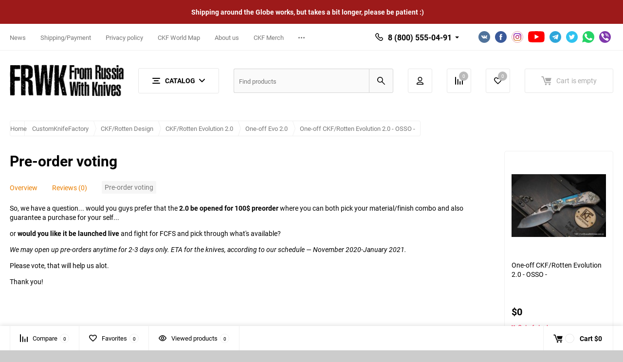

--- FILE ---
content_type: text/html; charset=utf-8
request_url: https://fromrussiawithknives.com/one-off-ckf-rotten-evolution-2-0-osso/pre-order-voting/
body_size: 18546
content:
<!DOCTYPE html><html class="roboto" lang="en"><head><meta charset="utf-8"><title>One-off CKF/Rotten Evolution 2.0 - OSSO - - Pre-order voting</title><meta content="designmyshop.ru" name="author"><meta name="keywords" content="" /><meta name="description" content="" /><meta content="width=device-width, initial-scale=1" name="viewport"><meta content="ie=edge" http-equiv="x-ua-compatible"><meta name="yandex-verification" content="e87c9e182f2b6961" /><link rel="shortcut icon" href="/favicon.ico"/><link rel="alternate" type="application/rss+xml" title="CKF Knives - FRWK" href="https://fromrussiawithknives.com/blog/rss/"><link rel="stylesheet" media="screen" href="/wa-data/public/site/themes/balance/css/fonts.css?v1.2.5"><link rel="stylesheet" media="all" href="/wa-data/public/site/themes/balance/css/vendor.css?v1.2.5"><link rel="stylesheet" media="screen" href="/wa-content/font/ruble/arial/fontface.css?v3.8.4" /><link rel="stylesheet" media="all" href="/wa-data/public/site/themes/balance/css/main.css?v1.2.5"><!--[if lt IE 9]><script src="http://cdnjs.cloudflare.com/ajax/libs/html5shiv/3.7.2/html5shiv.min.js"></script><![endif]--><!--[if lt IE 10 ]><p class="chromeframe" style="background-color:yellow;">FRWK: best source of folding knives from Russia. CKF, Cheburkov, Birukov, Serafim Knives. Worldwide shipping.</p><![endif]--><!-- Custom Browsers Color Start --><!-- Chrome, Firefox OS and Opera --><meta name="theme-color" content="#fff"><!-- Windows Phone --><meta name="msapplication-navbutton-color" content="#fff"><!-- iOS Safari --><meta name="apple-mobile-web-app-status-bar-style" content="#fff"><!-- Custom Browsers Color End --><script src="/wa-content/js/jquery/jquery-1.11.1.min.js?v3.8.4"></script><link href="/wa-data/public/shop/themes/balance/css/shop.css?v1.2.5" rel="stylesheet"><!-- plugin hook: 'frontend_head' --><script src='/wa-apps/shop/plugins/arrived/js/main.js?v3.3.4'></script>
		<script> var arrived_ignore_stock_count = 0; </script>
		<link rel='stylesheet' href='/wa-apps/shop/plugins/arrived/css/main.css?v3.3.4' /><link rel='stylesheet' href='/wa-data/public/shop/plugins/itemsets/css/itemsetsFrontend.css'>
                <style type='text/css'>
                    i.itemsets-pl.loader { background: url(/wa-apps/shop/plugins/itemsets/img/loader.gif) no-repeat; width: 43px; height: 11px; display: inline-block; }
                </style>
                <script type='text/javascript' src='/wa-apps/shop/plugins/itemsets/js/itemsetsFrontend.js'></script>
                <script type='text/javascript' src='/wa-data/public/shop/plugins/itemsets/js/itemsetsFrontendLocale.js'></script>
                <script type='text/javascript'>
                    (function($) { 
                        $(function() {
                            $.itemsetsFrontend.init();
                        });
                    })(jQuery);
                </script><link rel="stylesheet" media="all" href="/wa-data/public/site/themes/balance/css/themecolors/color-20.css?v1.2.5"><link rel="icon" href="/favicon.ico?v=1395858701" type="image/x-icon" /><meta name="author" content="michael" />
<meta name="reply-to" content="www.fromrussiawithknives.com" />
<meta name="revisit-after" content="5 days" />
<meta name="distribution" content="global" />
<meta name="robots" content="index,follow" />

<script src="https://cdn.gravitec.net/storage/dcfba50dfdafc4194eec1d6eda76458e/client.js" async></script>


    <!-- Yandex.Metrika counter -->
<script type="text/javascript" >
    (function (d, w, c) {
        (w[c] = w[c] || []).push(function() {
            try {
                w.yaCounter24442952 = new Ya.Metrika({
                    id:24442952,
                    clickmap:true,
                    trackLinks:true,
                    accurateTrackBounce:true
                });
            } catch(e) { }
        });

        var n = d.getElementsByTagName("script")[0],
            s = d.createElement("script"),
            f = function () { n.parentNode.insertBefore(s, n); };
        s.type = "text/javascript";
        s.async = true;
        s.src = "https://mc.yandex.ru/metrika/watch.js";

        if (w.opera == "[object Opera]") {
            d.addEventListener("DOMContentLoaded", f, false);
        } else { f(); }
    })(document, window, "yandex_metrika_callbacks");
</script>
<noscript><div><img src="https://mc.yandex.ru/watch/24442952" style="position:absolute; left:-9999px;" alt="" /></div></noscript>
<!-- /Yandex.Metrika counter -->

	<!-- Global site tag (gtag.js) - Google Analytics -->
<script async src="https://www.googletagmanager.com/gtag/js?id=UA-55128869-2"></script>
<script>
  window.dataLayer = window.dataLayer || [];
  function gtag(){dataLayer.push(arguments);}
  gtag('js', new Date());

  gtag('config', 'UA-55128869-2');
</script>

	

<script type='text/javascript'>
(function(){ var widget_id = 'yf3YkUPFZO';var d=document;var w=window;function l(){var s = document.createElement('script'); s.type = 'text/javascript'; s.async = true;s.src = '//code3.jivosite.com/script/widget/'+widget_id; var ss = document.getElementsByTagName('script')[0]; ss.parentNode.insertBefore(s, ss);}if(d.readyState=='complete'){l();}else{if(w.attachEvent){w.attachEvent('onload',l);}else{w.addEventListener('load',l,false);}}})();
</script>

<script async src="https://www.googletagmanager.com/gtag/js?id=UA-55128869-2"></script>
<script>
  window.dataLayer = window.dataLayer || [];
  function gtag(){dataLayer.push(arguments);}
  gtag('js', new Date());

  gtag('config', 'UA-55128869-2');
  
</script><link rel="stylesheet" media="all" href="/wa-data/public/site/themes/balance/css/user.css?v1.2.5"></head><body class="boxed" style="background:#cccccc url(/wa-data/public/site/themes/balance/img/boxed/bg-boxed.png?v1577436694) repeat" data-theme-id="balance"><main id="my-page"><div class="top-message" style="background-color:#9d1a1a;color:#ffffff"><div class="top-message__inner">Shipping around the Globe works, but takes a bit longer, please be patient :)</div></div><div class="page-preloader"><div class="inner-loader"></div></div><div class="outer-wrapper has-bottom-panel"><div class="boxed-ui-style"></div><header class="site-header site-header_mob site-header_1"><div class="site-header__menu-row"><a class="cat-menu-btn-mob" href="#"><span class="cat-menu-btn-mob__inner"><span class="icon"><svg class="icon" width="10" height="10"><use xlink:href="#icon-catalog-mob"></use></svg></span><span class="cat-menu-btn-mob__text">Catalog</span></span></a></div><div class="site-header__main"><div class="site-header__main-inner"><div class="site-header__hamb-logo"><a class="hamburger" href="#mmenu"><span class="hamburger__inner"></span></a><a class="site-header__logo" href="/"><img src="/wa-data/public/site/themes/balance/img/logo_mobile.png?v1577366471?v1.2.5" alt="CKF Knives - FRWK"></a></div><div class="site-header__tel"><div class="callback-wr"><div class="callback-info"><div class="callback-info__inner"><div class="callback-info__main-num callback-info__main-num_top"><svg class="icon" width="16" height="16"><use xlink:href="#icon-phone"></use></svg><div class="callback-info__main-num-text has-down-arrow">8 (800) 555-04-91</div><div class="callback-info__main-content"><div class="callback-info__main-content-top"><div class="callback-info__call-text">Phone in Russia</div></div><div class="callback-info__main-content-bottom"><div class="callback-info__daytime-title">Working hours:</div><div class="callback-info__daytime-text">We ship orders Mo-Fr. Site works 24/7</div></div></div></div></div></div></div></div><div class="site-header__actions"><div class="site-actions site-actions_mob"><div class="site-actions__btn site-actions__btn_search"><a class="action-btn inline-popup-search" href="#search-popup"><span class="action-btn__inner"><svg class="icon" width="22" height="22"><use xlink:href="#icon-search"></use></svg><span class="action-btn__text">Search</span></span></a><div class="b-popup b-popup_search mfp-hide mfp-with-anim" id="search-popup"><div class="b-popup__inner"><div class="site-search"><div class="site-search__title">Search</div><form class="search__form-autocomplete search__form-shop" action="/search/" data-images="1" data-limit="6"><div class="site-search__inner"><div class="site-search__input-wrapper"><input class="site-search__input site-search__input_merged" type="search" name="query" autocomplete="off" placeholder="Find products" value="" /><div class="site-search__loader"></div></div><button class="site-search__btn"><svg class="icon cent-icon" width="16" height="16"><use xlink:href="#icon-search"></use></svg><span class="site-search__btn-text">Search</span></button></div></form><div class="autocomplete-suggestions"><div class="autocomplete-suggestion autocomplete-suggestion-showall"><a class="btn btn_shiny btn_sec-9 view-all" href="/search/" data-href="/search/?*"><span>Show all results</span></a></div></div></div></div></div></div><div class="site-actions__btn site-actions__btn_user"><a class="action-btn" href="/login/"><span class="action-btn__inner"><svg class="icon" width="19" height="22"><use xlink:href="#icon-user"></use></svg><span class="action-btn__text">Personal area</span></span></a></div><div class="site-actions__btn site-actions__btn_comp"><a class="action-btn js-compare-link js-compare-status" href="javascript:void(0);"><span class="action-btn__inner"><svg class="icon" width="20" height="20"><use xlink:href="#icon-chart"></use></svg><span class="action-btn__text">Compare</span><span class="action-btn__qty js-compare-count">0</span></span></a></div><div class="site-actions__btn site-actions__btn_fav"><a class="action-btn js-wishlist-status" href="/search/?_balance_type=favorites"><span class="action-btn__inner"><svg class="icon" width="20" height="19"><use xlink:href="#icon-heart"></use></svg><span class="action-btn__text">Favorites</span><span class="action-btn__qty js-wishlist-count">0</span></span></a></div><div class="site-actions__btn site-actions__btn_cart"><a href="/cart/" class="action-btn js-minicart is-empty"><div class="action-btn__inner"><svg class="icon" width="24" height="20"><use xlink:href="#icon-cart"></use></svg><div class="action-btn__qty js-minicart-count">0</div></div></a></div></div></div></div></div><div class="mob-search"><form action="/search/" data-images="1" data-limit="6"><input type="search" name="query" autocomplete="off" placeholder="Find products" value=""><input type="submit"></form></div><nav class="mobile-nav" id="mmenu"><ul class="mobile-nav__list"><li class="mobile-nav__item mobile-nav__item_catalog mobile-nav__item_main"><span class="mobile-nav__btn"><svg class="icon" width="16" height="16"><use xlink:href="#icon-catalog-mob"></use></svg><span class="mobile-nav__text">Catalog</span></span><ul class="mobile-nav__list"><li class="mobile-nav__item"><a href="/category/ckf-elishewitz/" class="mobile-nav__btn"><span class="mobile-nav__text">CKF/Elishewitz</span></a></li><li class="mobile-nav__item"><span class="mobile-nav__btn"><span class="mobile-nav__text">CustomKnifeFactory</span></span><ul class="mobile-nav__list mobile-nav__list_next"><li class="mobile-nav__item"><a class="mobile-nav__btn" href="/category/customknifefactory/">View all products</a></li><li class="mobile-nav__item"><span class="mobile-nav__btn"><span class="mobile-nav__text">CKF/Jourget Philippe</span></span><ul class="mobile-nav__list mobile-nav__list_next"><li class="mobile-nav__item"><a class="mobile-nav__btn" href="/category/customknifefactory/jourget-philippe/">View all products</a></li><li class="mobile-nav__item"><a href="/category/customknifefactory/jourget-philippe/fif20-ti/" class="mobile-nav__btn"><span class="mobile-nav__text">Fif20-Ti pre-order</span></a></li><li class="mobile-nav__item"><a href="/category/customknifefactory/jourget-philippe/fif20-collab/" class="mobile-nav__btn"><span class="mobile-nav__text">Fif20 collab</span></a></li><li class="mobile-nav__item"><a href="/category/customknifefactory/jourget-philippe/fif23-collab/" class="mobile-nav__btn"><span class="mobile-nav__text">FIF23 collab</span></a></li></ul></li><li class="mobile-nav__item"><span class="mobile-nav__btn"><span class="mobile-nav__text">Vorobyov Alex</span></span><ul class="mobile-nav__list mobile-nav__list_next"><li class="mobile-nav__item"><a class="mobile-nav__btn" href="/category/customknifefactory/alexey-vorobyov/">View all products</a></li><li class="mobile-nav__item"><a href="/category/customknifefactory/alexey-vorobyov/sm-2020/" class="mobile-nav__btn"><span class="mobile-nav__text">SM-Special</span></a></li><li class="mobile-nav__item"><a href="/category/customknifefactory/alexey-vorobyov/kadat/" class="mobile-nav__btn"><span class="mobile-nav__text">Kadat</span></a></li><li class="mobile-nav__item"><a href="/category/customknifefactory/alexey-vorobyov/milk/" class="mobile-nav__btn"><span class="mobile-nav__text">MILK</span></a></li></ul></li><li class="mobile-nav__item"><a href="/category/customknifefactory/christensen-matthew/" class="mobile-nav__btn"><span class="mobile-nav__text">CKF/Christensen collab</span></a></li><li class="mobile-nav__item"><a href="/category/customknifefactory/ckfmarfione-collab/" class="mobile-nav__btn"><span class="mobile-nav__text">CKF/Marfione collab</span></a></li><li class="mobile-nav__item"><span class="mobile-nav__btn"><span class="mobile-nav__text">CKF/Rassenti collab</span></span><ul class="mobile-nav__list mobile-nav__list_next"><li class="mobile-nav__item"><a class="mobile-nav__btn" href="/category/customknifefactory/rassenti-peter/">View all products</a></li><li class="mobile-nav__item"><a href="/category/customknifefactory/rassenti-peter/ckf-rassenti-smaller-snafu/" class="mobile-nav__btn"><span class="mobile-nav__text">CKF / Rassenti S.N.A.F.U. 3.0</span></a></li><li class="mobile-nav__item"><a href="/category/customknifefactory/rassenti-peter/ckfrassenti-small-satori/" class="mobile-nav__btn"><span class="mobile-nav__text">CKF/Rassenti Satori 2.0</span></a></li><li class="mobile-nav__item"><a href="/category/customknifefactory/rassenti-peter/ckfrassenti-snafu-20/" class="mobile-nav__btn"><span class="mobile-nav__text">CKF/Rassenti SNAFU 2.0</span></a></li><li class="mobile-nav__item"><a href="/category/customknifefactory/rassenti-peter/ckfrassenti-satori/" class="mobile-nav__btn"><span class="mobile-nav__text">CKF/Rassenti Satori</span></a></li></ul></li><li class="mobile-nav__item"><span class="mobile-nav__btn"><span class="mobile-nav__text">Konygin Alexey</span></span><ul class="mobile-nav__list mobile-nav__list_next"><li class="mobile-nav__item"><a class="mobile-nav__btn" href="/category/customknifefactory/konygin-alexey/">View all products</a></li><li class="mobile-nav__item"><a href="/category/customknifefactory/konygin-alexey/t15/" class="mobile-nav__btn"><span class="mobile-nav__text">T15</span></a></li><li class="mobile-nav__item"><a href="/category/customknifefactory/konygin-alexey/ckfkonygin-tool-pen/" class="mobile-nav__btn"><span class="mobile-nav__text">CKF/Konygin Tool Pen</span></a></li><li class="mobile-nav__item"><a href="/category/customknifefactory/konygin-alexey/uksus/" class="mobile-nav__btn"><span class="mobile-nav__text">Uksus</span></a></li><li class="mobile-nav__item"><a href="/category/customknifefactory/konygin-alexey/rubenza/" class="mobile-nav__btn"><span class="mobile-nav__text">Rubenza</span></a></li><li class="mobile-nav__item"><a href="/category/customknifefactory/konygin-alexey/ok/" class="mobile-nav__btn"><span class="mobile-nav__text">OK</span></a></li><li class="mobile-nav__item"><a href="/category/customknifefactory/konygin-alexey/custom-knives/" class="mobile-nav__btn"><span class="mobile-nav__text">Custom Knives</span></a></li><li class="mobile-nav__item"><a href="/category/customknifefactory/konygin-alexey/vorona/" class="mobile-nav__btn"><span class="mobile-nav__text">Krokar (Vorona)</span></a></li><li class="mobile-nav__item"><a href="/category/customknifefactory/konygin-alexey/dcpt-1--shket-/" class="mobile-nav__btn"><span class="mobile-nav__text">Mini-DCPT</span></a></li><li class="mobile-nav__item"><a href="/category/customknifefactory/konygin-alexey/ratata/" class="mobile-nav__btn"><span class="mobile-nav__text">Ratata</span></a></li><li class="mobile-nav__item"><a href="/category/customknifefactory/konygin-alexey/dcpt-1/" class="mobile-nav__btn"><span class="mobile-nav__text">DCPT-1</span></a></li><li class="mobile-nav__item"><a href="/category/customknifefactory/konygin-alexey/dcpt-2/" class="mobile-nav__btn"><span class="mobile-nav__text">DCPT-2</span></a></li><li class="mobile-nav__item"><a href="/category/customknifefactory/konygin-alexey/dcpt-3/" class="mobile-nav__btn"><span class="mobile-nav__text">DCPT-3</span></a></li><li class="mobile-nav__item"><a href="/category/customknifefactory/konygin-alexey/dcpt-4/" class="mobile-nav__btn"><span class="mobile-nav__text">DCPT-4</span></a></li><li class="mobile-nav__item"><a href="/category/customknifefactory/konygin-alexey/dcpt-f/" class="mobile-nav__btn"><span class="mobile-nav__text">DCPT Tano (5)</span></a></li><li class="mobile-nav__item"><a href="/category/customknifefactory/konygin-alexey/trekoza/" class="mobile-nav__btn"><span class="mobile-nav__text">Trekoza</span></a></li><li class="mobile-nav__item"><a href="/category/customknifefactory/konygin-alexey/t14/" class="mobile-nav__btn"><span class="mobile-nav__text">T14</span></a></li><li class="mobile-nav__item"><a href="/category/customknifefactory/konygin-alexey/t90/" class="mobile-nav__btn"><span class="mobile-nav__text">T90</span></a></li><li class="mobile-nav__item"><a href="/category/customknifefactory/konygin-alexey/t92/" class="mobile-nav__btn"><span class="mobile-nav__text">T92</span></a></li><li class="mobile-nav__item"><a href="/category/customknifefactory/konygin-alexey/sablya/" class="mobile-nav__btn"><span class="mobile-nav__text">Sablya</span></a></li><li class="mobile-nav__item"><a href="/category/customknifefactory/konygin-alexey/asymmetric-fix/" class="mobile-nav__btn"><span class="mobile-nav__text">Asymmetric Fix</span></a></li><li class="mobile-nav__item"><a href="/category/customknifefactory/konygin-alexey/asymmetric-midi/" class="mobile-nav__btn"><span class="mobile-nav__text">Asymmetric Midi</span></a></li><li class="mobile-nav__item"><a href="/category/customknifefactory/konygin-alexey/asymmetric-maxi/" class="mobile-nav__btn"><span class="mobile-nav__text">Asymmetric Maxi</span></a></li><li class="mobile-nav__item"><a href="/category/customknifefactory/konygin-alexey/rabbit/" class="mobile-nav__btn"><span class="mobile-nav__text">Rabbit</span></a></li><li class="mobile-nav__item"><a href="/category/customknifefactory/konygin-alexey/tool-for-konygin-pivot/" class="mobile-nav__btn"><span class="mobile-nav__text">Tool for Konygin Pivot</span></a></li></ul></li><li class="mobile-nav__item"><span class="mobile-nav__btn"><span class="mobile-nav__text">Malyshev Anton</span></span><ul class="mobile-nav__list mobile-nav__list_next"><li class="mobile-nav__item"><a class="mobile-nav__btn" href="/category/customknifefactory/malyshev-anton/">View all products</a></li><li class="mobile-nav__item"><a href="/category/customknifefactory/malyshev-anton/ckf-domino/" class="mobile-nav__btn"><span class="mobile-nav__text">CKF Domino</span></a></li><li class="mobile-nav__item"><a href="/category/customknifefactory/malyshev-anton/kanza/" class="mobile-nav__btn"><span class="mobile-nav__text">Kanza</span></a></li><li class="mobile-nav__item"><a href="/category/customknifefactory/malyshev-anton/sukhoi-3/" class="mobile-nav__btn"><span class="mobile-nav__text">Sukhoi 3</span></a></li><li class="mobile-nav__item"><a href="/category/customknifefactory/malyshev-anton/ablya-knife-techno-sablya/" class="mobile-nav__btn"><span class="mobile-nav__text">Ablya knife (Techno Sablya)</span></a></li><li class="mobile-nav__item"><a href="/category/customknifefactory/malyshev-anton/puma-veksha-30/" class="mobile-nav__btn"><span class="mobile-nav__text">Puma (Veksha 3.0)</span></a></li><li class="mobile-nav__item"><a href="/category/customknifefactory/malyshev-anton/malyshev-custom-knives/" class="mobile-nav__btn"><span class="mobile-nav__text">Malyshev custom knives</span></a></li><li class="mobile-nav__item"><a href="/category/customknifefactory/malyshev-anton/makosha-veksha-20/" class="mobile-nav__btn"><span class="mobile-nav__text">Makosha (Veksha 2.0)</span></a></li><li class="mobile-nav__item"><a href="/category/customknifefactory/malyshev-anton/veksha/" class="mobile-nav__btn"><span class="mobile-nav__text">Veksha 1.0</span></a></li><li class="mobile-nav__item"><a href="/category/customknifefactory/malyshev-anton/aich-knife/" class="mobile-nav__btn"><span class="mobile-nav__text">Aich</span></a></li><li class="mobile-nav__item"><a href="/category/customknifefactory/malyshev-anton/ossom/" class="mobile-nav__btn"><span class="mobile-nav__text">Ossom</span></a></li><li class="mobile-nav__item"><a href="/category/customknifefactory/malyshev-anton/baugi/" class="mobile-nav__btn"><span class="mobile-nav__text">Baugi</span></a></li><li class="mobile-nav__item"><a href="/category/customknifefactory/malyshev-anton/sse/" class="mobile-nav__btn"><span class="mobile-nav__text">S.S.E.</span></a></li><li class="mobile-nav__item"><a href="/category/customknifefactory/malyshev-anton/peaceduke/" class="mobile-nav__btn"><span class="mobile-nav__text">PeaceDuke</span></a></li><li class="mobile-nav__item"><a href="/category/customknifefactory/malyshev-anton/tegral/" class="mobile-nav__btn"><span class="mobile-nav__text">Tegral</span></a></li><li class="mobile-nav__item"><a href="/category/customknifefactory/malyshev-anton/gratch/" class="mobile-nav__btn"><span class="mobile-nav__text">Gratch</span></a></li><li class="mobile-nav__item"><a href="/category/customknifefactory/malyshev-anton/sukhoi/" class="mobile-nav__btn"><span class="mobile-nav__text">Sukhoi</span></a></li><li class="mobile-nav__item"><a href="/category/customknifefactory/malyshev-anton/garza/" class="mobile-nav__btn"><span class="mobile-nav__text">Garza</span></a></li><li class="mobile-nav__item"><a href="/category/customknifefactory/malyshev-anton/elf/" class="mobile-nav__btn"><span class="mobile-nav__text">ELF</span></a></li><li class="mobile-nav__item"><a href="/category/customknifefactory/malyshev-anton/ckf-vargan-tactical/" class="mobile-nav__btn"><span class="mobile-nav__text">CKF Vargan Tactical</span></a></li><li class="mobile-nav__item"><a href="/category/customknifefactory/malyshev-anton/zakroot/" class="mobile-nav__btn"><span class="mobile-nav__text">Zakroot</span></a></li></ul></li><li class="mobile-nav__item"><span class="mobile-nav__btn"><span class="mobile-nav__text">CKF/Rotten Design</span></span><ul class="mobile-nav__list mobile-nav__list_next"><li class="mobile-nav__item"><a class="mobile-nav__btn" href="/category/customknifefactory/ckfrotten-design/">View all products</a></li><li class="mobile-nav__item"><a href="/category/customknifefactory/ckfrotten-design/ckfrotten-evolution/" class="mobile-nav__btn"><span class="mobile-nav__text">CKF/Rotten Evolution</span></a></li><li class="mobile-nav__item"><a href="/category/customknifefactory/ckfrotten-design/ckf-rotten-evolution-2-0/" class="mobile-nav__btn"><span class="mobile-nav__text">CKF/Rotten Evolution 2.0</span></a></li><li class="mobile-nav__item"><a href="/category/customknifefactory/ckfrotten-design/ckf-rotten-evo-3-0/" class="mobile-nav__btn"><span class="mobile-nav__text">CKF/Rotten Evo 3.0</span></a></li></ul></li><li class="mobile-nav__item"><a href="/category/customknifefactory/ckfterzuola-collab/" class="mobile-nav__btn"><span class="mobile-nav__text">CKF/Terzuola collab</span></a></li><li class="mobile-nav__item"><span class="mobile-nav__btn"><span class="mobile-nav__text">CKF/Tashi Bharucha</span></span><ul class="mobile-nav__list mobile-nav__list_next"><li class="mobile-nav__item"><a class="mobile-nav__btn" href="/category/customknifefactory/tashi-bharucha/">View all products</a></li><li class="mobile-nav__item"><a href="/category/customknifefactory/tashi-bharucha/justice-3-0-smaller-/" class="mobile-nav__btn"><span class="mobile-nav__text">Justice 3.0 (smaller)</span></a></li><li class="mobile-nav__item"><a href="/category/customknifefactory/tashi-bharucha/justice-20/" class="mobile-nav__btn"><span class="mobile-nav__text">Justice 2.0</span></a></li><li class="mobile-nav__item"><a href="/category/customknifefactory/tashi-bharucha/muscle/" class="mobile-nav__btn"><span class="mobile-nav__text">Muscle</span></a></li></ul></li><li class="mobile-nav__item"><span class="mobile-nav__btn"><span class="mobile-nav__text">CKF/GAVKO collab</span></span><ul class="mobile-nav__list mobile-nav__list_next"><li class="mobile-nav__item"><a class="mobile-nav__btn" href="/category/customknifefactory/michal-gavac/">View all products</a></li><li class="mobile-nav__item"><a href="/category/customknifefactory/michal-gavac/tiger-flipper/" class="mobile-nav__btn"><span class="mobile-nav__text">Tiger Flipper</span></a></li><li class="mobile-nav__item"><a href="/category/customknifefactory/michal-gavac/sf/" class="mobile-nav__btn"><span class="mobile-nav__text">SF</span></a></li></ul></li><li class="mobile-nav__item"><a href="/category/customknifefactory/ckfyeti-collab/" class="mobile-nav__btn"><span class="mobile-nav__text">CKF/Yeti collab</span></a></li><li class="mobile-nav__item"><a href="/category/customknifefactory/ckf-cpprhd-collab/" class="mobile-nav__btn"><span class="mobile-nav__text">CKF/Cpprhd collabs</span></a></li><li class="mobile-nav__item"><a href="/category/customknifefactory/jim-skelton/" class="mobile-nav__btn"><span class="mobile-nav__text">CKF/Jim Skelton</span></a></li><li class="mobile-nav__item"><a href="/category/customknifefactory/ckf-tuffknives/" class="mobile-nav__btn"><span class="mobile-nav__text">CKF/TUFFKNIVES collab</span></a></li><li class="mobile-nav__item"><a href="/category/customknifefactory/ckftrc-collab/" class="mobile-nav__btn"><span class="mobile-nav__text">CKF/TRC collab</span></a></li><li class="mobile-nav__item"><a href="/category/customknifefactory/ckfdavid-lespect/" class="mobile-nav__btn"><span class="mobile-nav__text">CKF/David Lespect</span></a></li><li class="mobile-nav__item"><a href="/category/customknifefactory/ckfpavel-poznyakov/" class="mobile-nav__btn"><span class="mobile-nav__text">CKF/Pavel Poznyakov</span></a></li><li class="mobile-nav__item"><a href="/category/customknifefactory/stas-bondarenko/" class="mobile-nav__btn"><span class="mobile-nav__text">Stas Bondarenko</span></a></li><li class="mobile-nav__item"><span class="mobile-nav__btn"><span class="mobile-nav__text">Muan Evgeny</span></span><ul class="mobile-nav__list mobile-nav__list_next"><li class="mobile-nav__item"><a class="mobile-nav__btn" href="/category/customknifefactory/muan-evgeny/">View all products</a></li><li class="mobile-nav__item"><a href="/category/customknifefactory/muan-evgeny/morrf-6/" class="mobile-nav__btn"><span class="mobile-nav__text">Morrf 6</span></a></li><li class="mobile-nav__item"><a href="/category/customknifefactory/muan-evgeny/morrf-5/" class="mobile-nav__btn"><span class="mobile-nav__text">Morrf 5</span></a></li><li class="mobile-nav__item"><a href="/category/customknifefactory/muan-evgeny/morrf/" class="mobile-nav__btn"><span class="mobile-nav__text">Morrf</span></a></li></ul></li><li class="mobile-nav__item"><span class="mobile-nav__btn"><span class="mobile-nav__text">CKF/SNECX collab</span></span><ul class="mobile-nav__list mobile-nav__list_next"><li class="mobile-nav__item"><a class="mobile-nav__btn" href="/category/customknifefactory/snecx-tan/">View all products</a></li><li class="mobile-nav__item"><a href="/category/customknifefactory/snecx-tan/ckfsnecx-2020-superlock-knife/" class="mobile-nav__btn"><span class="mobile-nav__text">CKF/SNECX 2021 Superlock knife</span></a></li><li class="mobile-nav__item"><a href="/category/customknifefactory/snecx-tan/ckfsnecx-terra-knife/" class="mobile-nav__btn"><span class="mobile-nav__text">CKF/SNECX Terra knife</span></a></li><li class="mobile-nav__item"><a href="/category/customknifefactory/snecx-tan/one-off-terra-knives/" class="mobile-nav__btn"><span class="mobile-nav__text">One-off Terra knives</span></a></li></ul></li><li class="mobile-nav__item"><a href="/category/customknifefactory/ckfrick-lala-collab/" class="mobile-nav__btn"><span class="mobile-nav__text">CKF/Rick Lala collab</span></a></li><li class="mobile-nav__item"><a href="/category/customknifefactory/ckfenrique-pena/" class="mobile-nav__btn"><span class="mobile-nav__text">CKF/Enrique Pena</span></a></li><li class="mobile-nav__item"><a href="/category/customknifefactory/grabarski-grzegorz-kombou/" class="mobile-nav__btn"><span class="mobile-nav__text">CKF/Kombou collab</span></a></li><li class="mobile-nav__item"><a href="/category/customknifefactory/hoback-jake/" class="mobile-nav__btn"><span class="mobile-nav__text">CKF/Hoback collab</span></a></li><li class="mobile-nav__item"><a href="/category/customknifefactory/aleksey-khomyakov/" class="mobile-nav__btn"><span class="mobile-nav__text">Aleksey Khomyakov</span></a></li><li class="mobile-nav__item"><a href="/category/customknifefactory/anastassiadi-evstafi/" class="mobile-nav__btn"><span class="mobile-nav__text">Anastassiadi Evstafi</span></a></li><li class="mobile-nav__item"><a href="/category/customknifefactory/ganelonlogrus-serge/" class="mobile-nav__btn"><span class="mobile-nav__text">Ganelonlogrus Serge</span></a></li><li class="mobile-nav__item"><a href="/category/customknifefactory/boersma-nalu/" class="mobile-nav__btn"><span class="mobile-nav__text">Boersma Nalu</span></a></li><li class="mobile-nav__item"><a href="/category/customknifefactory/ckfvitaland/" class="mobile-nav__btn"><span class="mobile-nav__text">CKF/Vitaland</span></a></li></ul></li><li class="mobile-nav__item"><span class="mobile-nav__btn"><span class="mobile-nav__text">Best Russian Knives</span></span><ul class="mobile-nav__list mobile-nav__list_next"><li class="mobile-nav__item"><a class="mobile-nav__btn" href="/category/other-knives/">View all products</a></li><li class="mobile-nav__item"><a href="/category/other-knives/biryukov-knives/" class="mobile-nav__btn"><span class="mobile-nav__text">Biryukov Knives</span></a></li><li class="mobile-nav__item"><a href="/category/other-knives/cheburkov-knives/" class="mobile-nav__btn"><span class="mobile-nav__text">Cheburkov knives</span></a></li><li class="mobile-nav__item"><a href="/category/other-knives/shokuroff-knives/" class="mobile-nav__btn"><span class="mobile-nav__text">Shokuroff​ knives</span></a></li><li class="mobile-nav__item"><a href="/category/other-knives/seraphim-knives/" class="mobile-nav__btn"><span class="mobile-nav__text">Seraphim Knives</span></a></li><li class="mobile-nav__item"><a href="/category/other-knives/asassin-knives/" class="mobile-nav__btn"><span class="mobile-nav__text">Asassin Knives</span></a></li><li class="mobile-nav__item"><span class="mobile-nav__btn"><span class="mobile-nav__text">Brutalica Knives</span></span><ul class="mobile-nav__list mobile-nav__list_next"><li class="mobile-nav__item"><a class="mobile-nav__btn" href="/category/other-knives/brutalica-knives/">View all products</a></li><li class="mobile-nav__item"><a href="/category/other-knives/brutalica-knives/nozh-ponomar-folder/" class="mobile-nav__btn"><span class="mobile-nav__text">Ponomar folder knife</span></a></li><li class="mobile-nav__item"><a href="/category/other-knives/brutalica-knives/nozh-badyuk-tanto/" class="mobile-nav__btn"><span class="mobile-nav__text">Baduyk Tanto knife</span></a></li><li class="mobile-nav__item"><a href="/category/other-knives/brutalica-knives/nozh-belka-belka-knife/" class="mobile-nav__btn"><span class="mobile-nav__text">Belka knife</span></a></li><li class="mobile-nav__item"><a href="/category/other-knives/brutalica-knives/nozh-tsarap-nozh-tsarap/" class="mobile-nav__btn"><span class="mobile-nav__text">Tsarap knife</span></a></li></ul></li><li class="mobile-nav__item"><a href="/category/other-knives/sander-russia/" class="mobile-nav__btn"><span class="mobile-nav__text">Sander (Russia)</span></a></li></ul></li><li class="mobile-nav__item"><a href="/category/upcoming-collabs---sign-in/" class="mobile-nav__btn"><span class="mobile-nav__text">UPCOMING COLLABS - sign in!</span></a></li><li class="mobile-nav__item"><span class="mobile-nav__btn"><span class="mobile-nav__text">Custom BEADS &amp; Molle clips</span></span><ul class="mobile-nav__list mobile-nav__list_next"><li class="mobile-nav__item"><a class="mobile-nav__btn" href="/category/lanyard-beads/">View all products</a></li><li class="mobile-nav__item"><a href="/category/lanyard-beads/ckf-custom-exclusive-beads/" class="mobile-nav__btn"><span class="mobile-nav__text">CKF Custom Exclusive Beads</span></a></li><li class="mobile-nav__item"><a href="/category/lanyard-beads/wlh-beads/" class="mobile-nav__btn"><span class="mobile-nav__text">WLH beads</span></a></li><li class="mobile-nav__item"><a href="/category/lanyard-beads/yam-beads/" class="mobile-nav__btn"><span class="mobile-nav__text">YaM beads</span></a></li><li class="mobile-nav__item"><a href="/category/lanyard-beads/ckf-molle-clips/" class="mobile-nav__btn"><span class="mobile-nav__text">CKF Molle Clips</span></a></li><li class="mobile-nav__item"><a href="/category/lanyard-beads/nare-beads/" class="mobile-nav__btn"><span class="mobile-nav__text">Nare Beads</span></a></li><li class="mobile-nav__item"><a href="/category/lanyard-beads/cpprhd/" class="mobile-nav__btn"><span class="mobile-nav__text">CPPRHD</span></a></li><li class="mobile-nav__item"><a href="/category/lanyard-beads/pmw-paracor-beads/" class="mobile-nav__btn"><span class="mobile-nav__text">PMW Paracord Beads</span></a></li><li class="mobile-nav__item"><a href="/category/lanyard-beads/aj-custom-beads/" class="mobile-nav__btn"><span class="mobile-nav__text">ABJ Custom Beads</span></a></li><li class="mobile-nav__item"><a href="/category/lanyard-beads/sb-beads/" class="mobile-nav__btn"><span class="mobile-nav__text">SB Beads</span></a></li><li class="mobile-nav__item"><a href="/category/lanyard-beads/ap-custom-beads/" class="mobile-nav__btn"><span class="mobile-nav__text">AP Custom Beads</span></a></li><li class="mobile-nav__item"><a href="/category/lanyard-beads/phase-objects/" class="mobile-nav__btn"><span class="mobile-nav__text">Phase Objects</span></a></li><li class="mobile-nav__item"><a href="/category/lanyard-beads/custom-g-beads/" class="mobile-nav__btn"><span class="mobile-nav__text">Custom G-beads</span></a></li><li class="mobile-nav__item"><a href="/category/lanyard-beads/ds-beads/" class="mobile-nav__btn"><span class="mobile-nav__text">DS Beads</span></a></li><li class="mobile-nav__item"><a href="/category/lanyard-beads/gdw-beads/" class="mobile-nav__btn"><span class="mobile-nav__text">GDW Beads</span></a></li><li class="mobile-nav__item"><a href="/category/lanyard-beads/brass-beads-ts/" class="mobile-nav__btn"><span class="mobile-nav__text">Brass Beads (TS)</span></a></li><li class="mobile-nav__item"><a href="/category/lanyard-beads/slav-beads/" class="mobile-nav__btn"><span class="mobile-nav__text">SLAV Beads</span></a></li><li class="mobile-nav__item"><a href="/category/lanyard-beads/15-beads/" class="mobile-nav__btn"><span class="mobile-nav__text">$15 Beads</span></a></li></ul></li><li class="mobile-nav__item"><a href="/category/ckf-tool-pen/" class="mobile-nav__btn"><span class="mobile-nav__text">CKF Tool Pen</span></a></li><li class="mobile-nav__item"><a href="/category/custom-edc-hanks/" class="mobile-nav__btn"><span class="mobile-nav__text">CKF EDC Hanks</span></a></li><li class="mobile-nav__item"><a href="/category/ckf-knife-bags/" class="mobile-nav__btn"><span class="mobile-nav__text">CKF Knife Bags</span></a></li><li class="mobile-nav__item"><a href="/category/rama-flashlight/" class="mobile-nav__btn"><span class="mobile-nav__text">CKF Rama Flashlight</span></a></li><li class="mobile-nav__item"><span class="mobile-nav__btn"><span class="mobile-nav__text">MKAD Knives by CKF</span></span><ul class="mobile-nav__list mobile-nav__list_next"><li class="mobile-nav__item"><a class="mobile-nav__btn" href="/category/mkad-knives/">View all products</a></li><li class="mobile-nav__item"><a href="/category/mkad-knives/farko/" class="mobile-nav__btn"><span class="mobile-nav__text">Farko</span></a></li><li class="mobile-nav__item"><a href="/category/mkad-knives/ganelon/" class="mobile-nav__btn"><span class="mobile-nav__text">Loro</span></a></li><li class="mobile-nav__item"><a href="/category/mkad-knives/meta/" class="mobile-nav__btn"><span class="mobile-nav__text">Meta</span></a></li><li class="mobile-nav__item"><a href="/category/mkad-knives/empat/" class="mobile-nav__btn"><span class="mobile-nav__text">Empat</span></a></li><li class="mobile-nav__item"><a href="/category/mkad-knives/marun/" class="mobile-nav__btn"><span class="mobile-nav__text">Marun</span></a></li></ul></li><li class="mobile-nav__item"><span class="mobile-nav__btn"><span class="mobile-nav__text">Zladinox+ZlaTi (titanium damascus)</span></span><ul class="mobile-nav__list mobile-nav__list_next"><li class="mobile-nav__item"><a class="mobile-nav__btn" href="/category/zlati-timascus-mokume-titanium-damascus/">View all products</a></li><li class="mobile-nav__item"><a href="/category/zlati-timascus-mokume-titanium-damascus/zlati-zladinox/" class="mobile-nav__btn"><span class="mobile-nav__text">ZlaTi (Zladinox)</span></a></li></ul></li><li class="mobile-nav__item"><span class="mobile-nav__btn"><span class="mobile-nav__text">Pepyakka spinner</span></span><ul class="mobile-nav__list mobile-nav__list_next"><li class="mobile-nav__item"><a class="mobile-nav__btn" href="/category/pepyakka-spinner/">View all products</a></li><li class="mobile-nav__item"><a href="/category/pepyakka-spinner/pepyakka-3k/" class="mobile-nav__btn"><span class="mobile-nav__text">Pepyakka 3K</span></a></li><li class="mobile-nav__item"><a href="/category/pepyakka-spinner/pepyakka-stand/" class="mobile-nav__btn"><span class="mobile-nav__text">Pepyakka stand</span></a></li><li class="mobile-nav__item"><a href="/category/pepyakka-spinner/pepyakka-10/" class="mobile-nav__btn"><span class="mobile-nav__text">Pepyakka 1.0</span></a></li><li class="mobile-nav__item"><a href="/category/pepyakka-spinner/pepyakka-20/" class="mobile-nav__btn"><span class="mobile-nav__text">Pepyakka 2.0</span></a></li><li class="mobile-nav__item"><a href="/category/pepyakka-spinner/pepyakka-30/" class="mobile-nav__btn"><span class="mobile-nav__text">Pepyakka 3.0</span></a></li><li class="mobile-nav__item"><a href="/category/pepyakka-spinner/pepyakka-40/" class="mobile-nav__btn"><span class="mobile-nav__text">Pepyakka 4.0</span></a></li><li class="mobile-nav__item"><a href="/category/pepyakka-spinner/pepyakka-nvk/" class="mobile-nav__btn"><span class="mobile-nav__text">Pepyakka NVK</span></a></li><li class="mobile-nav__item"><a href="/category/pepyakka-spinner/pepyakka-s/" class="mobile-nav__btn"><span class="mobile-nav__text">Pepyakka S</span></a></li><li class="mobile-nav__item"><a href="/category/pepyakka-spinner/pepyakka-z/" class="mobile-nav__btn"><span class="mobile-nav__text">Pepyakka Z</span></a></li><li class="mobile-nav__item"><a href="/category/pepyakka-spinner/pepyakka-sl/" class="mobile-nav__btn"><span class="mobile-nav__text">Pepyakka SL</span></a></li></ul></li><li class="mobile-nav__item"><span class="mobile-nav__btn"><span class="mobile-nav__text">Knife Accessories</span></span><ul class="mobile-nav__list mobile-nav__list_next"><li class="mobile-nav__item"><a class="mobile-nav__btn" href="/category/knife-accessories/">View all products</a></li><li class="mobile-nav__item"><a href="/category/knife-accessories/custom-cases/" class="mobile-nav__btn"><span class="mobile-nav__text">Custom cases</span></a></li><li class="mobile-nav__item"><a href="/category/knife-accessories/custom-pen-545/" class="mobile-nav__btn"><span class="mobile-nav__text">Custom Pen 5.45</span></a></li><li class="mobile-nav__item"><a href="/category/knife-accessories/molle-clip/" class="mobile-nav__btn"><span class="mobile-nav__text">Molle clip</span></a></li><li class="mobile-nav__item"><span class="mobile-nav__btn"><span class="mobile-nav__text">Custom Scales</span></span><ul class="mobile-nav__list mobile-nav__list_next"><li class="mobile-nav__item"><a class="mobile-nav__btn" href="/category/knife-accessories/custom-scales/">View all products</a></li><li class="mobile-nav__item"><a href="/category/knife-accessories/custom-scales/vekshamakosha-custom-scales/" class="mobile-nav__btn"><span class="mobile-nav__text">Veksha/Makosha Custom Scales</span></a></li></ul></li><li class="mobile-nav__item"><a href="/category/knife-accessories/emerson-knives-thumb-disks/" class="mobile-nav__btn"><span class="mobile-nav__text">Emerson Knives Thumb Disks</span></a></li><li class="mobile-nav__item"><a href="/category/knife-accessories/beads/" class="mobile-nav__btn"><span class="mobile-nav__text">Beads</span></a></li><li class="mobile-nav__item"><a href="/category/knife-accessories/ckf-otvert-hex-bit-driver/" class="mobile-nav__btn"><span class="mobile-nav__text">CKF Otvert Hex Bit Driver</span></a></li></ul></li><li class="mobile-nav__item"><span class="mobile-nav__btn"><span class="mobile-nav__text">CKF knives T-shirts</span></span><ul class="mobile-nav__list mobile-nav__list_next"><li class="mobile-nav__item"><a class="mobile-nav__btn" href="/category/ckf-knives-t-shirts/">View all products</a></li><li class="mobile-nav__item"><a href="/category/ckf-knives-t-shirts/ckf-sne-t-shirt/" class="mobile-nav__btn"><span class="mobile-nav__text">CKF Sne T-shirt</span></a></li><li class="mobile-nav__item"><a href="/category/ckf-knives-t-shirts/ckf-tohu-t-shirt/" class="mobile-nav__btn"><span class="mobile-nav__text">CKF Tohu T-shirt</span></a></li><li class="mobile-nav__item"><a href="/category/ckf-knives-t-shirts/ckf-mua-t-shirt/" class="mobile-nav__btn"><span class="mobile-nav__text">CKF Mua T-shirt</span></a></li><li class="mobile-nav__item"><a href="/category/ckf-knives-t-shirts/ckf-rata-t-shirt/" class="mobile-nav__btn"><span class="mobile-nav__text">CKF Rata T-shirt</span></a></li></ul></li><li class="mobile-nav__item"><span class="mobile-nav__btn"><span class="mobile-nav__text">Custom Leatherworks</span></span><ul class="mobile-nav__list mobile-nav__list_next"><li class="mobile-nav__item"><a class="mobile-nav__btn" href="/category/custom-leatherworks/">View all products</a></li><li class="mobile-nav__item"><a href="/category/custom-leatherworks/ckf-leather-knife-cases/" class="mobile-nav__btn"><span class="mobile-nav__text">CKF leather knife cases</span></a></li><li class="mobile-nav__item"><a href="/category/custom-leatherworks/shokuroff-custom-leatherworks/" class="mobile-nav__btn"><span class="mobile-nav__text">Shokuroff custom leatherworks</span></a></li><li class="mobile-nav__item"><a href="/category/custom-leatherworks/custom-leather-edc-trays/" class="mobile-nav__btn"><span class="mobile-nav__text">Custom leather EDC trays</span></a></li><li class="mobile-nav__item"><a href="/category/custom-leatherworks/custom-leather-wallets/" class="mobile-nav__btn"><span class="mobile-nav__text">Custom Leather Wallets</span></a></li></ul></li><li class="mobile-nav__item"><a href="/category/ckf-branded-merchandise/" class="mobile-nav__btn"><span class="mobile-nav__text">CKF branded merchandise</span></a></li><li class="mobile-nav__item"><a href="/category/edc-bottle-openers/" class="mobile-nav__btn"><span class="mobile-nav__text">Bottle Openers</span></a></li></ul></li><li class="mobile-nav__item mobile-nav__item_main mobile-nav__item_search"><div class="mobile-nav-search"><form action="/search/" data-images="1" data-limit="6"><input type="search" name="query" autocomplete="off" placeholder="Find products" value=""><button type="submit"><svg class="icon" width="15" height="15"><use xlink:href="#icon-search"></use></svg></button></form></div></li><li class="mobile-nav__item mobile-nav__item_main mobile-nav__item_callback"><span class="mobile-nav__btn"><svg class="icon" width="16" height="16"><use xlink:href="#icon-phone"></use></svg><span class="mobile-nav__text">8 (800) 555-04-91</span></span><ul class="mobile-nav__list"><li class="mobile-nav__item"><span class="b-contact"><span class="b-contact__top"><span class="b-contact__top-item"><span class="b-contact__tel"><svg class="icon" width="16" height="16"><use xlink:href="#icon-phone"></use></svg><a class="b-contact__tel-text" href="tel:88005550491">8 (800) 555-04-91</a></span><span class="b-contact__callinfo">Phone in Russia</span></span></span><span class="b-contact__bottom"><span class="b-contact__worktime">Working hours</span><span class="b-contact__workinfo">We ship orders Mo-Fr. Site works 24/7</span></span></span></li></ul></li><li class="mobile-nav__item mobile-nav__item_main profile"><span class="mobile-nav__btn"><svg class="icon" width="17" height="16"><use xlink:href="#icon-user"></use></svg><span class="mobile-nav__text">Personal area</span></span><ul class="mobile-nav__list"><li class="mobile-nav__item"><a class="mobile-nav__btn" href="/login/">Log in</a></li><li class="mobile-nav__item"><a class="mobile-nav__btn" href="/signup/">Sign up</a></li></ul></li><li class="mobile-nav__item mobile-nav__item_main"><a class="mobile-nav__btn" href="/search/?_balance_type=favorites"><svg class="icon" width="17" height="15"><use xlink:href="#icon-heart"></use></svg><span class="mobile-nav__text">Favorites</span><span class="mobile-nav__qty-count js-wishlist-count js-wishlist-status">0</span></a></li><li class="mobile-nav__item mobile-nav__item_main"><a class="mobile-nav__btn js-compare-link" href="javascript:void(0);"><svg class="icon" width="16" height="16"><use xlink:href="#icon-chart"></use></svg><span class="mobile-nav__text">Compare</span><span class="mobile-nav__qty-count js-compare-count js-compare-status">0</span></a></li><li class="mobile-nav__item mobile-nav__item_main"><a class="mobile-nav__btn" href="/search/?_balance_type=viewed"><svg class="icon" width="16" height="16"><use xlink:href="#icon-eye"></use></svg><span class="mobile-nav__text">Viewed products</span><span class="mobile-nav__qty-count js-viewed-count js-viewed-status">0</span></a></li><li class="mobile-nav__item mobile-nav__item_info"><a class="mobile-nav__btn" href="/blog/">News</a></li><li class="mobile-nav__item mobile-nav__item_info"><a class="mobile-nav__btn" href="/shipping-and-payment/">Shipping/Payment</a></li><li class="mobile-nav__item mobile-nav__item_info"><a class="mobile-nav__btn" href="/website-personal-information-privacy-policy/">Privacy policy</a></li><li class="mobile-nav__item mobile-nav__item_info"><a class="mobile-nav__btn" href="https://goo.gl/F0EFBb">CKF World Map</a></li><li class="mobile-nav__item mobile-nav__item_info"><a class="mobile-nav__btn" href="https://fromrussiawithknives.com/about-us/">About us</a></li><li class="mobile-nav__item mobile-nav__item_info"><a class="mobile-nav__btn" href="https://fromrussiawithknives.com/ckf-merch/">CKF Merch</a></li><li class="mobile-nav__item mobile-nav__item_info"><a class="mobile-nav__btn" href="https://fromrussiawithknives.com/lottery/">Discount lottery</a></li></ul></nav></header><header class="site-header site-header_desk site-header_1"><div class="site-header__top"><div class="site-header__top-inner"><div class="site-header__top-menu"><div class="top-menu top-menu_js"><ul class="top-menu__list"><li class="top-menu__item"><a class="top-menu__link" href="/blog/">News</a></li><li class="top-menu__item"><a class="top-menu__link" href="/shipping-and-payment/">Shipping/Payment</a></li><li class="top-menu__item"><a class="top-menu__link" href="/website-personal-information-privacy-policy/">Privacy policy</a></li><li class="top-menu__item"><a class="top-menu__link" href="https://goo.gl/F0EFBb">CKF World Map</a></li><li class="top-menu__item"><a class="top-menu__link" href="https://fromrussiawithknives.com/about-us/">About us</a></li><li class="top-menu__item"><a class="top-menu__link" href="https://fromrussiawithknives.com/ckf-merch/">CKF Merch</a></li><li class="top-menu__item"><a class="top-menu__link" href="https://fromrussiawithknives.com/lottery/">Discount lottery</a></li></ul><div class="top-menu__btn-toggler more-btn"><svg class="icon" width="13" height="3"><use xlink:href="#dots-more"></use></svg><div class="top-menu__sec-menu univ-dropd univ-dropd_list"><ul class="top-menu__sec-menu-list"></ul></div></div></div></div><div class="site-header__contacts"><div class="site-header__callback"><div class="callback-wr"><div class="callback-info"><div class="callback-info__inner"><div class="callback-info__main-num callback-info__main-num_top"><svg class="icon" width="16" height="16"><use xlink:href="#icon-phone"></use></svg><a href="tel:88005550491" class="callback-info__main-num-text has-down-arrow">8 (800) 555-04-91</a><div class="callback-info__main-content"><div class="callback-info__main-content-top"><div class="callback-info__call-text">Phone in Russia</div></div><div class="callback-info__main-content-bottom"><div class="callback-info__daytime-title">Working hours:</div><div class="callback-info__daytime-text">We ship orders Mo-Fr. Site works 24/7</div></div></div></div></div></div></div></div><div class="site-header__social"><div class="soc-list"><div class="soc-list__inner"><div class="soc-list__i"><a class="soc-btn soc-btn_vk" href="https://vk.com/customknifefactory" target="_blank"><svg class="icon cent-icon" width="13" height="7"><use xlink:href="#icon-vk"></use></svg></a></div><div class="soc-list__i"><a class="soc-btn soc-btn_fb" href="https://www.facebook.com/groups/customknifefactory/" target="_blank"><svg class="icon cent-icon" width="6" height="13"><use xlink:href="#icon-fb"></use></svg></a></div><div class="soc-list__i"><a class="soc-btn soc-btn_ins" href="https://www.instagram.com/customknifefactory/" target="_blank"><img class="cent-icon" src="/wa-data/public/site/themes/balance/img/icon-instagram-color.svg" alt="" width="16" height="17"><svg class="icon cent-icon" width="13" height="13"><use xlink:href="#icon-instagram-monochrome"></use></svg></a></div><div class="soc-list__i"><a class="soc-btn soc-btn_ytb" href="youtube.com/channel/UCEOnRUSFvp912uqXqGiJQXQ/" target="_blank"><svg class="icon cent-icon" width="34" height="24"><use xlink:href="#icon-yt-monochrome"></use></svg></a></div><div class="soc-list__i"><a class="soc-btn soc-btn_tlg" href="https://t.me/customknifefactory" target="_blank"><svg class="icon cent-icon" width="13" height="12"><use xlink:href="#icon-telegram"></use></svg></a></div><div class="soc-list__i"><a class="soc-btn soc-btn_tw" href="#" target="_blank"><svg class="icon cent-icon" width="14" height="10"><use xlink:href="#icon-tw"></use></svg></a></div><div class="soc-list__i"><a class="soc-btn soc-btn_whatsapp" href="#"><svg class="icon cent-icon" width="16" height="14"><use xlink:href="#icon-whatsapp-tel-no-circle"></use></svg></a></div><div class="soc-list__i"><a class="soc-btn soc-btn_viber" href="#"><svg class="icon cent-icon" width="16" height="16"><use xlink:href="#icon-viber-tel"></use></svg></a></div></div></div></div></div></div></div><div class="site-header__mid site-header__mid_btn-mega site-header__mid_btn-in-mid"><div class="site-header__mid-inner"><div class="site-header__mid-main"><div class="site-header__mid-logo"><a class="logo" href="/"><img src="/wa-data/public/site/themes/balance/img/logo.png?v1577366471?v1.2.5" alt="CKF Knives - FRWK"></a></div><div class="site-header__cat-btn"><a class="cat-menu-btn-desk cat-menu-btn-desk_bd" href="#"><span class="cat-menu-btn-desk__inner"><span class="cat-btn-text"><span class="icon-hamb"><span></span><span></span><span></span></span><span class="cat-btn-text__text">Catalog</span><svg class="icon icon-arrow" width="12" height="7"><use xlink:href="#arrow-down-big"></use></svg></span></span></a><div class="site-header__nav site-header__nav_btn-mega"><div class="book-m book-m_flex"><div class="vert-m vert-m_g book-m__side-menu"><ul class="vert-m__list"><li class="vert-m__item"><a class="vert-m__link" href="/category/ckf-elishewitz/"><span class="vert-m__text"><span class="vert-m__text-node">CKF/Elishewitz</span></span></a></li><li class="vert-m__item vert-m__item_has-submenu"><div class="vert-m__submenu-book"><div class="vert-m__submenu-title">CustomKnifeFactory</div><div class="mega-m"><ul class="mega-m__inner nulled-font"><li class="mega-m__item mega-m__item_book vert-m__item_has-submenu"><div class="menu-categ"><div class="menu-categ__header"><a class="menu-categ__title" href="/category/customknifefactory/jourget-philippe/"><div class="menu-categ__title-text">CKF/Jourget Philippe</div></a></div><ul class="menu-categ__list"><li class="menu-categ__item"><a class="menu-categ__link" href="/category/customknifefactory/jourget-philippe/fif20-ti/"><span class="menu-categ__link-txt">Fif20-Ti pre-order</span></a></li><li class="menu-categ__item"><a class="menu-categ__link" href="/category/customknifefactory/jourget-philippe/fif20-collab/"><span class="menu-categ__link-txt">Fif20 collab</span></a></li><li class="menu-categ__item"><a class="menu-categ__link" href="/category/customknifefactory/jourget-philippe/fif23-collab/"><span class="menu-categ__link-txt">FIF23 collab</span></a></li></ul></div></li><li class="mega-m__item mega-m__item_book vert-m__item_has-submenu"><div class="menu-categ"><div class="menu-categ__header"><a class="menu-categ__title" href="/category/customknifefactory/alexey-vorobyov/"><div class="menu-categ__title-text">Vorobyov Alex</div></a></div><ul class="menu-categ__list"><li class="menu-categ__item"><a class="menu-categ__link" href="/category/customknifefactory/alexey-vorobyov/sm-2020/"><span class="menu-categ__link-txt">SM-Special</span></a></li><li class="menu-categ__item"><a class="menu-categ__link" href="/category/customknifefactory/alexey-vorobyov/kadat/"><span class="menu-categ__link-txt">Kadat</span></a></li><li class="menu-categ__item"><a class="menu-categ__link" href="/category/customknifefactory/alexey-vorobyov/milk/"><span class="menu-categ__link-txt">MILK</span></a></li></ul></div></li><li class="mega-m__item mega-m__item_book"><div class="menu-categ"><div class="menu-categ__header"><a class="menu-categ__title" href="/category/customknifefactory/christensen-matthew/"><div class="menu-categ__title-text">CKF/Christensen collab</div></a></div></div></li><li class="mega-m__item mega-m__item_book"><div class="menu-categ"><div class="menu-categ__header"><a class="menu-categ__title" href="/category/customknifefactory/ckfmarfione-collab/"><div class="menu-categ__title-text">CKF/Marfione collab</div></a></div></div></li><li class="mega-m__item mega-m__item_book vert-m__item_has-submenu"><div class="menu-categ"><div class="menu-categ__header"><a class="menu-categ__title" href="/category/customknifefactory/rassenti-peter/"><div class="menu-categ__title-text">CKF/Rassenti collab</div></a></div><ul class="menu-categ__list"><li class="menu-categ__item"><a class="menu-categ__link" href="/category/customknifefactory/rassenti-peter/ckf-rassenti-smaller-snafu/"><span class="menu-categ__link-txt">CKF / Rassenti S.N.A.F.U. 3.0</span></a></li><li class="menu-categ__item"><a class="menu-categ__link" href="/category/customknifefactory/rassenti-peter/ckfrassenti-small-satori/"><span class="menu-categ__link-txt">CKF/Rassenti Satori 2.0</span></a></li><li class="menu-categ__item"><a class="menu-categ__link" href="/category/customknifefactory/rassenti-peter/ckfrassenti-snafu-20/"><span class="menu-categ__link-txt">CKF/Rassenti SNAFU 2.0</span></a></li><li class="menu-categ__item"><a class="menu-categ__link" href="/category/customknifefactory/rassenti-peter/ckfrassenti-satori/"><span class="menu-categ__link-txt">CKF/Rassenti Satori</span></a></li></ul></div></li><li class="mega-m__item mega-m__item_book vert-m__item_has-submenu"><div class="menu-categ"><div class="menu-categ__header"><a class="menu-categ__title" href="/category/customknifefactory/konygin-alexey/"><div class="menu-categ__title-text">Konygin Alexey</div></a></div><ul class="menu-categ__list"><li class="menu-categ__item"><a class="menu-categ__link" href="/category/customknifefactory/konygin-alexey/t15/"><span class="menu-categ__link-txt">T15</span></a></li><li class="menu-categ__item"><a class="menu-categ__link" href="/category/customknifefactory/konygin-alexey/ckfkonygin-tool-pen/"><span class="menu-categ__link-txt">CKF/Konygin Tool Pen</span></a></li><li class="menu-categ__item"><a class="menu-categ__link" href="/category/customknifefactory/konygin-alexey/uksus/"><span class="menu-categ__link-txt">Uksus</span></a></li><li class="menu-categ__item"><a class="menu-categ__link" href="/category/customknifefactory/konygin-alexey/rubenza/"><span class="menu-categ__link-txt">Rubenza</span></a></li><li class="menu-categ__item"><a class="menu-categ__link" href="/category/customknifefactory/konygin-alexey/ok/"><span class="menu-categ__link-txt">OK</span></a></li><li class="menu-categ__item"><a class="menu-categ__link" href="/category/customknifefactory/konygin-alexey/custom-knives/"><span class="menu-categ__link-txt">Custom Knives</span></a></li><li class="menu-categ__item"><a class="menu-categ__link" href="/category/customknifefactory/konygin-alexey/vorona/"><span class="menu-categ__link-txt">Krokar (Vorona)</span></a></li><li class="menu-categ__item"><a class="menu-categ__link" href="/category/customknifefactory/konygin-alexey/dcpt-1--shket-/"><span class="menu-categ__link-txt">Mini-DCPT</span></a></li><li class="menu-categ__item"><a class="menu-categ__link" href="/category/customknifefactory/konygin-alexey/ratata/"><span class="menu-categ__link-txt">Ratata</span></a></li><li class="menu-categ__item"><a class="menu-categ__link" href="/category/customknifefactory/konygin-alexey/dcpt-1/"><span class="menu-categ__link-txt">DCPT-1</span></a></li><li class="menu-categ__item"><a class="menu-categ__link" href="/category/customknifefactory/konygin-alexey/dcpt-2/"><span class="menu-categ__link-txt">DCPT-2</span></a></li><li class="menu-categ__item"><a class="menu-categ__link" href="/category/customknifefactory/konygin-alexey/dcpt-3/"><span class="menu-categ__link-txt">DCPT-3</span></a></li><li class="menu-categ__item"><a class="menu-categ__link" href="/category/customknifefactory/konygin-alexey/dcpt-4/"><span class="menu-categ__link-txt">DCPT-4</span></a></li><li class="menu-categ__item"><a class="menu-categ__link" href="/category/customknifefactory/konygin-alexey/dcpt-f/"><span class="menu-categ__link-txt">DCPT Tano (5)</span></a></li><li class="menu-categ__item"><a class="menu-categ__link" href="/category/customknifefactory/konygin-alexey/trekoza/"><span class="menu-categ__link-txt">Trekoza</span></a></li><li class="menu-categ__item"><a class="menu-categ__link" href="/category/customknifefactory/konygin-alexey/t14/"><span class="menu-categ__link-txt">T14</span></a></li><li class="menu-categ__item"><a class="menu-categ__link" href="/category/customknifefactory/konygin-alexey/t90/"><span class="menu-categ__link-txt">T90</span></a></li><li class="menu-categ__item"><a class="menu-categ__link" href="/category/customknifefactory/konygin-alexey/t92/"><span class="menu-categ__link-txt">T92</span></a></li><li class="menu-categ__item"><a class="menu-categ__link" href="/category/customknifefactory/konygin-alexey/sablya/"><span class="menu-categ__link-txt">Sablya</span></a></li><li class="menu-categ__item"><a class="menu-categ__link" href="/category/customknifefactory/konygin-alexey/asymmetric-fix/"><span class="menu-categ__link-txt">Asymmetric Fix</span></a></li><li class="menu-categ__item"><a class="menu-categ__link" href="/category/customknifefactory/konygin-alexey/asymmetric-midi/"><span class="menu-categ__link-txt">Asymmetric Midi</span></a></li><li class="menu-categ__item"><a class="menu-categ__link" href="/category/customknifefactory/konygin-alexey/asymmetric-maxi/"><span class="menu-categ__link-txt">Asymmetric Maxi</span></a></li><li class="menu-categ__item"><a class="menu-categ__link" href="/category/customknifefactory/konygin-alexey/rabbit/"><span class="menu-categ__link-txt">Rabbit</span></a></li><li class="menu-categ__item"><a class="menu-categ__link" href="/category/customknifefactory/konygin-alexey/tool-for-konygin-pivot/"><span class="menu-categ__link-txt">Tool for Konygin Pivot</span></a></li></ul></div></li><li class="mega-m__item mega-m__item_book vert-m__item_has-submenu"><div class="menu-categ"><div class="menu-categ__header"><a class="menu-categ__title" href="/category/customknifefactory/malyshev-anton/"><div class="menu-categ__title-text">Malyshev Anton</div></a></div><ul class="menu-categ__list"><li class="menu-categ__item"><a class="menu-categ__link" href="/category/customknifefactory/malyshev-anton/ckf-domino/"><span class="menu-categ__link-txt">CKF Domino</span></a></li><li class="menu-categ__item"><a class="menu-categ__link" href="/category/customknifefactory/malyshev-anton/kanza/"><span class="menu-categ__link-txt">Kanza</span></a></li><li class="menu-categ__item"><a class="menu-categ__link" href="/category/customknifefactory/malyshev-anton/sukhoi-3/"><span class="menu-categ__link-txt">Sukhoi 3</span></a></li><li class="menu-categ__item"><a class="menu-categ__link" href="/category/customknifefactory/malyshev-anton/ablya-knife-techno-sablya/"><span class="menu-categ__link-txt">Ablya knife (Techno Sablya)</span></a></li><li class="menu-categ__item"><a class="menu-categ__link" href="/category/customknifefactory/malyshev-anton/puma-veksha-30/"><span class="menu-categ__link-txt">Puma (Veksha 3.0)</span></a></li><li class="menu-categ__item"><a class="menu-categ__link" href="/category/customknifefactory/malyshev-anton/malyshev-custom-knives/"><span class="menu-categ__link-txt">Malyshev custom knives</span></a></li><li class="menu-categ__item"><a class="menu-categ__link" href="/category/customknifefactory/malyshev-anton/makosha-veksha-20/"><span class="menu-categ__link-txt">Makosha (Veksha 2.0)</span></a></li><li class="menu-categ__item"><a class="menu-categ__link" href="/category/customknifefactory/malyshev-anton/veksha/"><span class="menu-categ__link-txt">Veksha 1.0</span></a></li><li class="menu-categ__item"><a class="menu-categ__link" href="/category/customknifefactory/malyshev-anton/aich-knife/"><span class="menu-categ__link-txt">Aich</span></a></li><li class="menu-categ__item"><a class="menu-categ__link" href="/category/customknifefactory/malyshev-anton/ossom/"><span class="menu-categ__link-txt">Ossom</span></a></li><li class="menu-categ__item"><a class="menu-categ__link" href="/category/customknifefactory/malyshev-anton/baugi/"><span class="menu-categ__link-txt">Baugi</span></a></li><li class="menu-categ__item"><a class="menu-categ__link" href="/category/customknifefactory/malyshev-anton/sse/"><span class="menu-categ__link-txt">S.S.E.</span></a></li><li class="menu-categ__item"><a class="menu-categ__link" href="/category/customknifefactory/malyshev-anton/peaceduke/"><span class="menu-categ__link-txt">PeaceDuke</span></a></li><li class="menu-categ__item"><a class="menu-categ__link" href="/category/customknifefactory/malyshev-anton/tegral/"><span class="menu-categ__link-txt">Tegral</span></a></li><li class="menu-categ__item"><a class="menu-categ__link" href="/category/customknifefactory/malyshev-anton/gratch/"><span class="menu-categ__link-txt">Gratch</span></a></li><li class="menu-categ__item"><a class="menu-categ__link" href="/category/customknifefactory/malyshev-anton/sukhoi/"><span class="menu-categ__link-txt">Sukhoi</span></a></li><li class="menu-categ__item"><a class="menu-categ__link" href="/category/customknifefactory/malyshev-anton/garza/"><span class="menu-categ__link-txt">Garza</span></a></li><li class="menu-categ__item"><a class="menu-categ__link" href="/category/customknifefactory/malyshev-anton/elf/"><span class="menu-categ__link-txt">ELF</span></a></li><li class="menu-categ__item"><a class="menu-categ__link" href="/category/customknifefactory/malyshev-anton/ckf-vargan-tactical/"><span class="menu-categ__link-txt">CKF Vargan Tactical</span></a></li><li class="menu-categ__item"><a class="menu-categ__link" href="/category/customknifefactory/malyshev-anton/zakroot/"><span class="menu-categ__link-txt">Zakroot</span></a></li></ul></div></li><li class="mega-m__item mega-m__item_book vert-m__item_has-submenu"><div class="menu-categ"><div class="menu-categ__header"><a class="menu-categ__title" href="/category/customknifefactory/ckfrotten-design/"><div class="menu-categ__title-text">CKF/Rotten Design</div></a></div><ul class="menu-categ__list"><li class="menu-categ__item"><a class="menu-categ__link" href="/category/customknifefactory/ckfrotten-design/ckfrotten-evolution/"><span class="menu-categ__link-txt">CKF/Rotten Evolution</span></a></li><li class="menu-categ__item"><a class="menu-categ__link" href="/category/customknifefactory/ckfrotten-design/ckf-rotten-evolution-2-0/"><span class="menu-categ__link-txt">CKF/Rotten Evolution 2.0</span></a></li><li class="menu-categ__item"><a class="menu-categ__link" href="/category/customknifefactory/ckfrotten-design/ckf-rotten-evo-3-0/"><span class="menu-categ__link-txt">CKF/Rotten Evo 3.0</span></a></li></ul></div></li><li class="mega-m__item mega-m__item_book"><div class="menu-categ"><div class="menu-categ__header"><a class="menu-categ__title" href="/category/customknifefactory/ckfterzuola-collab/"><div class="menu-categ__title-text">CKF/Terzuola collab</div></a></div></div></li><li class="mega-m__item mega-m__item_book vert-m__item_has-submenu"><div class="menu-categ"><div class="menu-categ__header"><a class="menu-categ__title" href="/category/customknifefactory/tashi-bharucha/"><div class="menu-categ__title-text">CKF/Tashi Bharucha</div></a></div><ul class="menu-categ__list"><li class="menu-categ__item"><a class="menu-categ__link" href="/category/customknifefactory/tashi-bharucha/justice-3-0-smaller-/"><span class="menu-categ__link-txt">Justice 3.0 (smaller)</span></a></li><li class="menu-categ__item"><a class="menu-categ__link" href="/category/customknifefactory/tashi-bharucha/justice-20/"><span class="menu-categ__link-txt">Justice 2.0</span></a></li><li class="menu-categ__item"><a class="menu-categ__link" href="/category/customknifefactory/tashi-bharucha/muscle/"><span class="menu-categ__link-txt">Muscle</span></a></li></ul></div></li><li class="mega-m__item mega-m__item_book vert-m__item_has-submenu"><div class="menu-categ"><div class="menu-categ__header"><a class="menu-categ__title" href="/category/customknifefactory/michal-gavac/"><div class="menu-categ__title-text">CKF/GAVKO collab</div></a></div><ul class="menu-categ__list"><li class="menu-categ__item"><a class="menu-categ__link" href="/category/customknifefactory/michal-gavac/tiger-flipper/"><span class="menu-categ__link-txt">Tiger Flipper</span></a></li><li class="menu-categ__item"><a class="menu-categ__link" href="/category/customknifefactory/michal-gavac/sf/"><span class="menu-categ__link-txt">SF</span></a></li></ul></div></li><li class="mega-m__item mega-m__item_book"><div class="menu-categ"><div class="menu-categ__header"><a class="menu-categ__title" href="/category/customknifefactory/ckfyeti-collab/"><div class="menu-categ__title-text">CKF/Yeti collab</div></a></div></div></li><li class="mega-m__item mega-m__item_book"><div class="menu-categ"><div class="menu-categ__header"><a class="menu-categ__title" href="/category/customknifefactory/ckf-cpprhd-collab/"><div class="menu-categ__title-text">CKF/Cpprhd collabs</div></a></div></div></li><li class="mega-m__item mega-m__item_book"><div class="menu-categ"><div class="menu-categ__header"><a class="menu-categ__title" href="/category/customknifefactory/jim-skelton/"><div class="menu-categ__title-text">CKF/Jim Skelton</div></a></div></div></li><li class="mega-m__item mega-m__item_book"><div class="menu-categ"><div class="menu-categ__header"><a class="menu-categ__title" href="/category/customknifefactory/ckf-tuffknives/"><div class="menu-categ__title-text">CKF/TUFFKNIVES collab</div></a></div></div></li><li class="mega-m__item mega-m__item_book"><div class="menu-categ"><div class="menu-categ__header"><a class="menu-categ__title" href="/category/customknifefactory/ckftrc-collab/"><div class="menu-categ__title-text">CKF/TRC collab</div></a></div></div></li><li class="mega-m__item mega-m__item_book"><div class="menu-categ"><div class="menu-categ__header"><a class="menu-categ__title" href="/category/customknifefactory/ckfdavid-lespect/"><div class="menu-categ__title-text">CKF/David Lespect</div></a></div></div></li><li class="mega-m__item mega-m__item_book"><div class="menu-categ"><div class="menu-categ__header"><a class="menu-categ__title" href="/category/customknifefactory/ckfpavel-poznyakov/"><div class="menu-categ__title-text">CKF/Pavel Poznyakov</div></a></div></div></li><li class="mega-m__item mega-m__item_book"><div class="menu-categ"><div class="menu-categ__header"><a class="menu-categ__title" href="/category/customknifefactory/stas-bondarenko/"><div class="menu-categ__title-text">Stas Bondarenko</div></a></div></div></li><li class="mega-m__item mega-m__item_book vert-m__item_has-submenu"><div class="menu-categ"><div class="menu-categ__header"><a class="menu-categ__title" href="/category/customknifefactory/muan-evgeny/"><div class="menu-categ__title-text">Muan Evgeny</div></a></div><ul class="menu-categ__list"><li class="menu-categ__item"><a class="menu-categ__link" href="/category/customknifefactory/muan-evgeny/morrf-6/"><span class="menu-categ__link-txt">Morrf 6</span></a></li><li class="menu-categ__item"><a class="menu-categ__link" href="/category/customknifefactory/muan-evgeny/morrf-5/"><span class="menu-categ__link-txt">Morrf 5</span></a></li><li class="menu-categ__item"><a class="menu-categ__link" href="/category/customknifefactory/muan-evgeny/morrf/"><span class="menu-categ__link-txt">Morrf</span></a></li></ul></div></li><li class="mega-m__item mega-m__item_book vert-m__item_has-submenu"><div class="menu-categ"><div class="menu-categ__header"><a class="menu-categ__title" href="/category/customknifefactory/snecx-tan/"><div class="menu-categ__title-text">CKF/SNECX collab</div></a></div><ul class="menu-categ__list"><li class="menu-categ__item"><a class="menu-categ__link" href="/category/customknifefactory/snecx-tan/ckfsnecx-2020-superlock-knife/"><span class="menu-categ__link-txt">CKF/SNECX 2021 Superlock knife</span></a></li><li class="menu-categ__item"><a class="menu-categ__link" href="/category/customknifefactory/snecx-tan/ckfsnecx-terra-knife/"><span class="menu-categ__link-txt">CKF/SNECX Terra knife</span></a></li><li class="menu-categ__item"><a class="menu-categ__link" href="/category/customknifefactory/snecx-tan/one-off-terra-knives/"><span class="menu-categ__link-txt">One-off Terra knives</span></a></li></ul></div></li><li class="mega-m__item mega-m__item_book"><div class="menu-categ"><div class="menu-categ__header"><a class="menu-categ__title" href="/category/customknifefactory/ckfrick-lala-collab/"><div class="menu-categ__title-text">CKF/Rick Lala collab</div></a></div></div></li><li class="mega-m__item mega-m__item_book"><div class="menu-categ"><div class="menu-categ__header"><a class="menu-categ__title" href="/category/customknifefactory/ckfenrique-pena/"><div class="menu-categ__title-text">CKF/Enrique Pena</div></a></div></div></li><li class="mega-m__item mega-m__item_book"><div class="menu-categ"><div class="menu-categ__header"><a class="menu-categ__title" href="/category/customknifefactory/grabarski-grzegorz-kombou/"><div class="menu-categ__title-text">CKF/Kombou collab</div></a></div></div></li><li class="mega-m__item mega-m__item_book"><div class="menu-categ"><div class="menu-categ__header"><a class="menu-categ__title" href="/category/customknifefactory/hoback-jake/"><div class="menu-categ__title-text">CKF/Hoback collab</div></a></div></div></li><li class="mega-m__item mega-m__item_book"><div class="menu-categ"><div class="menu-categ__header"><a class="menu-categ__title" href="/category/customknifefactory/aleksey-khomyakov/"><div class="menu-categ__title-text">Aleksey Khomyakov</div></a></div></div></li><li class="mega-m__item mega-m__item_book"><div class="menu-categ"><div class="menu-categ__header"><a class="menu-categ__title" href="/category/customknifefactory/anastassiadi-evstafi/"><div class="menu-categ__title-text">Anastassiadi Evstafi</div></a></div></div></li><li class="mega-m__item mega-m__item_book"><div class="menu-categ"><div class="menu-categ__header"><a class="menu-categ__title" href="/category/customknifefactory/ganelonlogrus-serge/"><div class="menu-categ__title-text">Ganelonlogrus Serge</div></a></div></div></li><li class="mega-m__item mega-m__item_book"><div class="menu-categ"><div class="menu-categ__header"><a class="menu-categ__title" href="/category/customknifefactory/boersma-nalu/"><div class="menu-categ__title-text">Boersma Nalu</div></a></div></div></li><li class="mega-m__item mega-m__item_book"><div class="menu-categ"><div class="menu-categ__header"><a class="menu-categ__title" href="/category/customknifefactory/ckfvitaland/"><div class="menu-categ__title-text">CKF/Vitaland</div></a></div></div></li></ul></div></div><a class="vert-m__link" href="/category/customknifefactory/"><span class="vert-m__text"><span class="vert-m__text-node">CustomKnifeFactory</span><span class="vert-m__label"><span class="label label_light label_micro" style="">new!</span></span></span><span class="vert-m__arrow"><svg class="icon" width="6" height="12"><use xlink:href="#arrow-vert-menu"></use></svg><svg class="icon icon-hover" width="6" height="12"><use xlink:href="#arrow-vert-menu-hover"></use></svg></span></a></li><li class="vert-m__item vert-m__item_has-submenu"><div class="vert-m__submenu-book"><div class="vert-m__submenu-title">Best Russian Knives</div><div class="mega-m"><ul class="mega-m__inner nulled-font"><li class="mega-m__item mega-m__item_book"><div class="menu-categ"><div class="menu-categ__header"><a class="menu-categ__title" href="/category/other-knives/biryukov-knives/"><div class="menu-categ__title-text">Biryukov Knives</div></a></div></div></li><li class="mega-m__item mega-m__item_book"><div class="menu-categ"><div class="menu-categ__header"><a class="menu-categ__title" href="/category/other-knives/cheburkov-knives/"><div class="menu-categ__title-text">Cheburkov knives</div></a></div></div></li><li class="mega-m__item mega-m__item_book"><div class="menu-categ"><div class="menu-categ__header"><a class="menu-categ__title" href="/category/other-knives/shokuroff-knives/"><div class="menu-categ__title-text">Shokuroff​ knives</div></a></div></div></li><li class="mega-m__item mega-m__item_book"><div class="menu-categ"><div class="menu-categ__header"><a class="menu-categ__title" href="/category/other-knives/seraphim-knives/"><div class="menu-categ__title-text">Seraphim Knives</div></a></div></div></li><li class="mega-m__item mega-m__item_book"><div class="menu-categ"><div class="menu-categ__header"><a class="menu-categ__title" href="/category/other-knives/asassin-knives/"><div class="menu-categ__title-text">Asassin Knives</div></a></div></div></li><li class="mega-m__item mega-m__item_book vert-m__item_has-submenu"><div class="menu-categ"><div class="menu-categ__header"><a class="menu-categ__title" href="/category/other-knives/brutalica-knives/"><div class="menu-categ__title-text">Brutalica Knives</div></a></div><ul class="menu-categ__list"><li class="menu-categ__item"><a class="menu-categ__link" href="/category/other-knives/brutalica-knives/nozh-ponomar-folder/"><span class="menu-categ__link-txt">Ponomar folder knife</span></a></li><li class="menu-categ__item"><a class="menu-categ__link" href="/category/other-knives/brutalica-knives/nozh-badyuk-tanto/"><span class="menu-categ__link-txt">Baduyk Tanto knife</span></a></li><li class="menu-categ__item"><a class="menu-categ__link" href="/category/other-knives/brutalica-knives/nozh-belka-belka-knife/"><span class="menu-categ__link-txt">Belka knife</span></a></li><li class="menu-categ__item"><a class="menu-categ__link" href="/category/other-knives/brutalica-knives/nozh-tsarap-nozh-tsarap/"><span class="menu-categ__link-txt">Tsarap knife</span></a></li></ul></div></li><li class="mega-m__item mega-m__item_book"><div class="menu-categ"><div class="menu-categ__header"><a class="menu-categ__title" href="/category/other-knives/sander-russia/"><div class="menu-categ__title-text">Sander (Russia)</div></a></div></div></li></ul></div></div><a class="vert-m__link" href="/category/other-knives/"><span class="vert-m__text"><span class="vert-m__text-node">Best Russian Knives</span></span><span class="vert-m__arrow"><svg class="icon" width="6" height="12"><use xlink:href="#arrow-vert-menu"></use></svg><svg class="icon icon-hover" width="6" height="12"><use xlink:href="#arrow-vert-menu-hover"></use></svg></span></a></li><li class="vert-m__item"><a class="vert-m__link" href="/category/upcoming-collabs---sign-in/"><span class="vert-m__text"><span class="vert-m__text-node">UPCOMING COLLABS - sign in!</span></span></a></li><li class="vert-m__item vert-m__item_has-submenu"><div class="vert-m__submenu-book"><div class="vert-m__submenu-title">Custom BEADS &amp; Molle clips</div><div class="mega-m"><ul class="mega-m__inner nulled-font"><li class="mega-m__item mega-m__item_book"><div class="menu-categ"><div class="menu-categ__header"><a class="menu-categ__title" href="/category/lanyard-beads/ckf-custom-exclusive-beads/"><div class="menu-categ__title-text">CKF Custom Exclusive Beads</div></a></div></div></li><li class="mega-m__item mega-m__item_book"><div class="menu-categ"><div class="menu-categ__header"><a class="menu-categ__title" href="/category/lanyard-beads/wlh-beads/"><div class="menu-categ__title-text">WLH beads</div></a></div></div></li><li class="mega-m__item mega-m__item_book"><div class="menu-categ"><div class="menu-categ__header"><a class="menu-categ__title" href="/category/lanyard-beads/yam-beads/"><div class="menu-categ__title-text">YaM beads</div></a></div></div></li><li class="mega-m__item mega-m__item_book"><div class="menu-categ"><div class="menu-categ__header"><a class="menu-categ__title" href="/category/lanyard-beads/ckf-molle-clips/"><div class="menu-categ__title-text">CKF Molle Clips</div></a></div></div></li><li class="mega-m__item mega-m__item_book"><div class="menu-categ"><div class="menu-categ__header"><a class="menu-categ__title" href="/category/lanyard-beads/nare-beads/"><div class="menu-categ__title-text">Nare Beads</div></a></div></div></li><li class="mega-m__item mega-m__item_book"><div class="menu-categ"><div class="menu-categ__header"><a class="menu-categ__title" href="/category/lanyard-beads/cpprhd/"><div class="menu-categ__title-text">CPPRHD</div></a></div></div></li><li class="mega-m__item mega-m__item_book"><div class="menu-categ"><div class="menu-categ__header"><a class="menu-categ__title" href="/category/lanyard-beads/pmw-paracor-beads/"><div class="menu-categ__title-text">PMW Paracord Beads</div></a></div></div></li><li class="mega-m__item mega-m__item_book"><div class="menu-categ"><div class="menu-categ__header"><a class="menu-categ__title" href="/category/lanyard-beads/aj-custom-beads/"><div class="menu-categ__title-text">ABJ Custom Beads</div></a></div></div></li><li class="mega-m__item mega-m__item_book"><div class="menu-categ"><div class="menu-categ__header"><a class="menu-categ__title" href="/category/lanyard-beads/sb-beads/"><div class="menu-categ__title-text">SB Beads</div></a></div></div></li><li class="mega-m__item mega-m__item_book"><div class="menu-categ"><div class="menu-categ__header"><a class="menu-categ__title" href="/category/lanyard-beads/ap-custom-beads/"><div class="menu-categ__title-text">AP Custom Beads</div></a></div></div></li><li class="mega-m__item mega-m__item_book"><div class="menu-categ"><div class="menu-categ__header"><a class="menu-categ__title" href="/category/lanyard-beads/phase-objects/"><div class="menu-categ__title-text">Phase Objects</div></a></div></div></li><li class="mega-m__item mega-m__item_book"><div class="menu-categ"><div class="menu-categ__header"><a class="menu-categ__title" href="/category/lanyard-beads/custom-g-beads/"><div class="menu-categ__title-text">Custom G-beads</div></a></div></div></li><li class="mega-m__item mega-m__item_book"><div class="menu-categ"><div class="menu-categ__header"><a class="menu-categ__title" href="/category/lanyard-beads/ds-beads/"><div class="menu-categ__title-text">DS Beads</div></a></div></div></li><li class="mega-m__item mega-m__item_book"><div class="menu-categ"><div class="menu-categ__header"><a class="menu-categ__title" href="/category/lanyard-beads/gdw-beads/"><div class="menu-categ__title-text">GDW Beads</div></a></div></div></li><li class="mega-m__item mega-m__item_book"><div class="menu-categ"><div class="menu-categ__header"><a class="menu-categ__title" href="/category/lanyard-beads/brass-beads-ts/"><div class="menu-categ__title-text">Brass Beads (TS)</div></a></div></div></li><li class="mega-m__item mega-m__item_book"><div class="menu-categ"><div class="menu-categ__header"><a class="menu-categ__title" href="/category/lanyard-beads/slav-beads/"><div class="menu-categ__title-text">SLAV Beads</div></a></div></div></li><li class="mega-m__item mega-m__item_book"><div class="menu-categ"><div class="menu-categ__header"><a class="menu-categ__title" href="/category/lanyard-beads/15-beads/"><div class="menu-categ__title-text">$15 Beads</div></a></div></div></li></ul></div></div><a class="vert-m__link" href="/category/lanyard-beads/"><span class="vert-m__text"><span class="vert-m__text-node">Custom BEADS &amp; Molle clips</span></span><span class="vert-m__arrow"><svg class="icon" width="6" height="12"><use xlink:href="#arrow-vert-menu"></use></svg><svg class="icon icon-hover" width="6" height="12"><use xlink:href="#arrow-vert-menu-hover"></use></svg></span></a></li><li class="vert-m__item"><a class="vert-m__link" href="/category/ckf-tool-pen/"><span class="vert-m__text"><span class="vert-m__text-node">CKF Tool Pen</span></span></a></li><li class="vert-m__item"><a class="vert-m__link" href="/category/custom-edc-hanks/"><span class="vert-m__text"><span class="vert-m__text-node">CKF EDC Hanks</span></span></a></li><li class="vert-m__item"><a class="vert-m__link" href="/category/ckf-knife-bags/"><span class="vert-m__text"><span class="vert-m__text-node">CKF Knife Bags</span></span></a></li><li class="vert-m__item"><a class="vert-m__link" href="/category/rama-flashlight/"><span class="vert-m__text"><span class="vert-m__text-node">CKF Rama Flashlight</span></span></a></li><li class="vert-m__item vert-m__item_has-submenu"><div class="vert-m__submenu-book"><div class="vert-m__submenu-title">MKAD Knives by CKF</div><div class="mega-m"><ul class="mega-m__inner nulled-font"><li class="mega-m__item mega-m__item_book"><div class="menu-categ"><div class="menu-categ__header"><a class="menu-categ__title" href="/category/mkad-knives/farko/"><div class="menu-categ__title-text">Farko</div></a></div></div></li><li class="mega-m__item mega-m__item_book"><div class="menu-categ"><div class="menu-categ__header"><a class="menu-categ__title" href="/category/mkad-knives/ganelon/"><div class="menu-categ__title-text">Loro</div></a></div></div></li><li class="mega-m__item mega-m__item_book"><div class="menu-categ"><div class="menu-categ__header"><a class="menu-categ__title" href="/category/mkad-knives/meta/"><div class="menu-categ__title-text">Meta</div></a></div></div></li><li class="mega-m__item mega-m__item_book"><div class="menu-categ"><div class="menu-categ__header"><a class="menu-categ__title" href="/category/mkad-knives/empat/"><div class="menu-categ__title-text">Empat</div></a></div></div></li><li class="mega-m__item mega-m__item_book"><div class="menu-categ"><div class="menu-categ__header"><a class="menu-categ__title" href="/category/mkad-knives/marun/"><div class="menu-categ__title-text">Marun</div></a></div></div></li></ul></div></div><a class="vert-m__link" href="/category/mkad-knives/"><span class="vert-m__text"><span class="vert-m__text-node">MKAD Knives by CKF</span></span><span class="vert-m__arrow"><svg class="icon" width="6" height="12"><use xlink:href="#arrow-vert-menu"></use></svg><svg class="icon icon-hover" width="6" height="12"><use xlink:href="#arrow-vert-menu-hover"></use></svg></span></a></li><li class="vert-m__item vert-m__item_has-submenu"><div class="vert-m__submenu-book"><div class="vert-m__submenu-title">Zladinox+ZlaTi (titanium damascus)</div><div class="mega-m"><ul class="mega-m__inner nulled-font"><li class="mega-m__item mega-m__item_book"><div class="menu-categ"><div class="menu-categ__header"><a class="menu-categ__title" href="/category/zlati-timascus-mokume-titanium-damascus/zlati-zladinox/"><div class="menu-categ__title-text">ZlaTi (Zladinox)</div></a></div></div></li></ul></div></div><a class="vert-m__link" href="/category/zlati-timascus-mokume-titanium-damascus/"><span class="vert-m__text"><span class="vert-m__text-node">Zladinox+ZlaTi (titanium damascus)</span></span><span class="vert-m__arrow"><svg class="icon" width="6" height="12"><use xlink:href="#arrow-vert-menu"></use></svg><svg class="icon icon-hover" width="6" height="12"><use xlink:href="#arrow-vert-menu-hover"></use></svg></span></a></li><li class="vert-m__item vert-m__item_has-submenu"><div class="vert-m__submenu-book"><div class="vert-m__submenu-title">Pepyakka spinner</div><div class="mega-m"><ul class="mega-m__inner nulled-font"><li class="mega-m__item mega-m__item_book"><div class="menu-categ"><div class="menu-categ__header"><a class="menu-categ__title" href="/category/pepyakka-spinner/pepyakka-3k/"><div class="menu-categ__title-text">Pepyakka 3K</div></a></div></div></li><li class="mega-m__item mega-m__item_book"><div class="menu-categ"><div class="menu-categ__header"><a class="menu-categ__title" href="/category/pepyakka-spinner/pepyakka-stand/"><div class="menu-categ__title-text">Pepyakka stand</div></a></div></div></li><li class="mega-m__item mega-m__item_book"><div class="menu-categ"><div class="menu-categ__header"><a class="menu-categ__title" href="/category/pepyakka-spinner/pepyakka-10/"><div class="menu-categ__title-text">Pepyakka 1.0</div></a></div></div></li><li class="mega-m__item mega-m__item_book"><div class="menu-categ"><div class="menu-categ__header"><a class="menu-categ__title" href="/category/pepyakka-spinner/pepyakka-20/"><div class="menu-categ__title-text">Pepyakka 2.0</div></a></div></div></li><li class="mega-m__item mega-m__item_book"><div class="menu-categ"><div class="menu-categ__header"><a class="menu-categ__title" href="/category/pepyakka-spinner/pepyakka-30/"><div class="menu-categ__title-text">Pepyakka 3.0</div></a></div></div></li><li class="mega-m__item mega-m__item_book"><div class="menu-categ"><div class="menu-categ__header"><a class="menu-categ__title" href="/category/pepyakka-spinner/pepyakka-40/"><div class="menu-categ__title-text">Pepyakka 4.0</div></a></div></div></li><li class="mega-m__item mega-m__item_book"><div class="menu-categ"><div class="menu-categ__header"><a class="menu-categ__title" href="/category/pepyakka-spinner/pepyakka-nvk/"><div class="menu-categ__title-text">Pepyakka NVK</div></a></div></div></li><li class="mega-m__item mega-m__item_book"><div class="menu-categ"><div class="menu-categ__header"><a class="menu-categ__title" href="/category/pepyakka-spinner/pepyakka-s/"><div class="menu-categ__title-text">Pepyakka S</div></a></div></div></li><li class="mega-m__item mega-m__item_book"><div class="menu-categ"><div class="menu-categ__header"><a class="menu-categ__title" href="/category/pepyakka-spinner/pepyakka-z/"><div class="menu-categ__title-text">Pepyakka Z</div></a></div></div></li><li class="mega-m__item mega-m__item_book"><div class="menu-categ"><div class="menu-categ__header"><a class="menu-categ__title" href="/category/pepyakka-spinner/pepyakka-sl/"><div class="menu-categ__title-text">Pepyakka SL</div></a></div></div></li></ul></div></div><a class="vert-m__link" href="/category/pepyakka-spinner/"><span class="vert-m__text"><span class="vert-m__text-node">Pepyakka spinner</span></span><span class="vert-m__arrow"><svg class="icon" width="6" height="12"><use xlink:href="#arrow-vert-menu"></use></svg><svg class="icon icon-hover" width="6" height="12"><use xlink:href="#arrow-vert-menu-hover"></use></svg></span></a></li><li class="vert-m__item vert-m__item_has-submenu"><div class="vert-m__submenu-book"><div class="vert-m__submenu-title">Knife Accessories</div><div class="mega-m"><ul class="mega-m__inner nulled-font"><li class="mega-m__item mega-m__item_book"><div class="menu-categ"><div class="menu-categ__header"><a class="menu-categ__title" href="/category/knife-accessories/custom-cases/"><div class="menu-categ__title-text">Custom cases</div></a></div></div></li><li class="mega-m__item mega-m__item_book"><div class="menu-categ"><div class="menu-categ__header"><a class="menu-categ__title" href="/category/knife-accessories/custom-pen-545/"><div class="menu-categ__title-text">Custom Pen 5.45</div></a></div></div></li><li class="mega-m__item mega-m__item_book"><div class="menu-categ"><div class="menu-categ__header"><a class="menu-categ__title" href="/category/knife-accessories/molle-clip/"><div class="menu-categ__title-text">Molle clip</div></a></div></div></li><li class="mega-m__item mega-m__item_book vert-m__item_has-submenu"><div class="menu-categ"><div class="menu-categ__header"><a class="menu-categ__title" href="/category/knife-accessories/custom-scales/"><div class="menu-categ__title-text">Custom Scales</div></a></div><ul class="menu-categ__list"><li class="menu-categ__item"><a class="menu-categ__link" href="/category/knife-accessories/custom-scales/vekshamakosha-custom-scales/"><span class="menu-categ__link-txt">Veksha/Makosha Custom Scales</span></a></li></ul></div></li><li class="mega-m__item mega-m__item_book"><div class="menu-categ"><div class="menu-categ__header"><a class="menu-categ__title" href="/category/knife-accessories/emerson-knives-thumb-disks/"><div class="menu-categ__title-text">Emerson Knives Thumb Disks</div></a></div></div></li><li class="mega-m__item mega-m__item_book"><div class="menu-categ"><div class="menu-categ__header"><a class="menu-categ__title" href="/category/knife-accessories/beads/"><div class="menu-categ__title-text">Beads</div></a></div></div></li><li class="mega-m__item mega-m__item_book"><div class="menu-categ"><div class="menu-categ__header"><a class="menu-categ__title" href="/category/knife-accessories/ckf-otvert-hex-bit-driver/"><div class="menu-categ__title-text">CKF Otvert Hex Bit Driver</div></a></div></div></li></ul></div></div><a class="vert-m__link" href="/category/knife-accessories/"><span class="vert-m__text"><span class="vert-m__text-node">Knife Accessories</span></span><span class="vert-m__arrow"><svg class="icon" width="6" height="12"><use xlink:href="#arrow-vert-menu"></use></svg><svg class="icon icon-hover" width="6" height="12"><use xlink:href="#arrow-vert-menu-hover"></use></svg></span></a></li><li class="vert-m__item vert-m__item_has-submenu"><div class="vert-m__submenu-book"><div class="vert-m__submenu-title">CKF knives T-shirts</div><div class="mega-m"><ul class="mega-m__inner nulled-font"><li class="mega-m__item mega-m__item_book"><div class="menu-categ"><div class="menu-categ__header"><a class="menu-categ__title" href="/category/ckf-knives-t-shirts/ckf-sne-t-shirt/"><div class="menu-categ__title-text">CKF Sne T-shirt</div></a></div></div></li><li class="mega-m__item mega-m__item_book"><div class="menu-categ"><div class="menu-categ__header"><a class="menu-categ__title" href="/category/ckf-knives-t-shirts/ckf-tohu-t-shirt/"><div class="menu-categ__title-text">CKF Tohu T-shirt</div></a></div></div></li><li class="mega-m__item mega-m__item_book"><div class="menu-categ"><div class="menu-categ__header"><a class="menu-categ__title" href="/category/ckf-knives-t-shirts/ckf-mua-t-shirt/"><div class="menu-categ__title-text">CKF Mua T-shirt</div></a></div></div></li><li class="mega-m__item mega-m__item_book"><div class="menu-categ"><div class="menu-categ__header"><a class="menu-categ__title" href="/category/ckf-knives-t-shirts/ckf-rata-t-shirt/"><div class="menu-categ__title-text">CKF Rata T-shirt</div></a></div></div></li></ul></div></div><a class="vert-m__link" href="/category/ckf-knives-t-shirts/"><span class="vert-m__text"><span class="vert-m__text-node">CKF knives T-shirts</span></span><span class="vert-m__arrow"><svg class="icon" width="6" height="12"><use xlink:href="#arrow-vert-menu"></use></svg><svg class="icon icon-hover" width="6" height="12"><use xlink:href="#arrow-vert-menu-hover"></use></svg></span></a></li><li class="vert-m__item vert-m__item_has-submenu"><div class="vert-m__submenu-book"><div class="vert-m__submenu-title">Custom Leatherworks</div><div class="mega-m"><ul class="mega-m__inner nulled-font"><li class="mega-m__item mega-m__item_book"><div class="menu-categ"><div class="menu-categ__header"><a class="menu-categ__title" href="/category/custom-leatherworks/ckf-leather-knife-cases/"><div class="menu-categ__title-text">CKF leather knife cases</div></a></div></div></li><li class="mega-m__item mega-m__item_book"><div class="menu-categ"><div class="menu-categ__header"><a class="menu-categ__title" href="/category/custom-leatherworks/shokuroff-custom-leatherworks/"><div class="menu-categ__title-text">Shokuroff custom leatherworks</div></a></div></div></li><li class="mega-m__item mega-m__item_book"><div class="menu-categ"><div class="menu-categ__header"><a class="menu-categ__title" href="/category/custom-leatherworks/custom-leather-edc-trays/"><div class="menu-categ__title-text">Custom leather EDC trays</div></a></div></div></li><li class="mega-m__item mega-m__item_book"><div class="menu-categ"><div class="menu-categ__header"><a class="menu-categ__title" href="/category/custom-leatherworks/custom-leather-wallets/"><div class="menu-categ__title-text">Custom Leather Wallets</div></a></div></div></li></ul></div></div><a class="vert-m__link" href="/category/custom-leatherworks/"><span class="vert-m__text"><span class="vert-m__text-node">Custom Leatherworks</span></span><span class="vert-m__arrow"><svg class="icon" width="6" height="12"><use xlink:href="#arrow-vert-menu"></use></svg><svg class="icon icon-hover" width="6" height="12"><use xlink:href="#arrow-vert-menu-hover"></use></svg></span></a></li><li class="vert-m__item"><a class="vert-m__link" href="/category/ckf-branded-merchandise/"><span class="vert-m__text"><span class="vert-m__text-node">CKF branded merchandise</span></span></a></li><li class="vert-m__item"><a class="vert-m__link" href="/category/edc-bottle-openers/"><span class="vert-m__text"><span class="vert-m__text-node">Bottle Openers</span></span></a></li></ul></div><div class="book-m__content-side"><div class="book-m__call-to-action"><svg class="icon" width="16" height="12"><use xlink:href="#icon-hamburger"></use></svg>Choose a category</div></div></div></div></div><div class="site-header__search"><div class="site-search default"><form class="search__form-autocomplete search__form-shop" action="/search/" data-images="1" data-limit="6"><div class="site-search__inner"><div class="site-search__input-wrapper"><input class="site-search__input site-search__input_merged" type="search" name="query" autocomplete="off" placeholder="Find products" value="" /><div class="site-search__loader"></div></div><button class="site-search__btn default-btn" type="submit"><svg class="icon cent-icon" width="16" height="16"><use xlink:href="#icon-search"></use></svg><span class="site-search__btn-text">Search</span></button></div></form><div class="autocomplete-suggestions"><div class="autocomplete-suggestion autocomplete-suggestion-showall"><a class="btn btn_shiny btn_sec-9 view-all" href="/search/" data-href="/search/?*"><div class="hover-anim"></div><span>Show all results</span></a></div></div></div></div></div><div class="site-header__action"><div class="site-actions site-actions_1"><div class="site-actions__btn"><a class="action-btn action-btn_1 has-tooltip" data-title="Personal area" href="/my/"><span class="action-btn__inner"><svg class="icon cent-icon" width="17" height="16"><use xlink:href="#icon-user"></use></svg><span class="action-btn__text">Personal area</span></span></a></div><div class="site-actions__btn"><a class="action-btn action-btn_1 js-compare-status has-tooltip js-compare-link" data-title="Compare" href="javascript:void(0);"><span class="action-btn__inner"><svg class="icon cent-icon" width="16" height="16"><use xlink:href="#icon-chart"></use></svg><span class="action-btn__text">Compare</span><span class="action-btn__qty md js-compare-count">0</span></span></a></div><div class="site-actions__btn"><a class="action-btn action-btn_1 has-tooltip js-wishlist-status" data-title="Favorites" href="/search/?_balance_type=favorites"><span class="action-btn__inner"><svg class="icon cent-icon" width="16" height="15"><use xlink:href="#icon-heart"></use></svg><span class="action-btn__text">Favorites</span><span class="action-btn__qty md js-wishlist-count">0</span></span></a></div><div class="site-actions__btn site-actions__btn_cart js-minicart-wrapper js-minicart-flystatus is-empty" data-carturl="/cart/" data-dummyimg="/wa-data/public/site/themes/balance/img/dummy96.png"><a class="cart-btn cart-btn_1 js-minicart-status is-empty" href="/cart/"><span class="cart-btn__inner"><svg class="icon" width="21" height="22"><use xlink:href="#icon-cart"></use></svg><span class="cart-btn__text">Cart&nbsp;<span class="cart-btn__price-wr js-minicart-total">$0</span><span class="cart-empty__price-wr">is empty</span></span></span></a><div class="site-actions__mini-cart"><div class="minicart js-minicart" data-carturl="/cart/" data-dummyimg="/wa-data/public/site/themes/balance/img/dummy96.png"><div class="u-cen-txt"><h4 class="minicart__title">Products in cart</h4></div><ul class="minicart__list cst-reset"></ul><div class="minicart__total"><div class="minicart__total-text">Total:</div><div class="minicart__total-price js-minicart-total">$0</div></div><div class="minicart__btn-wrapper"><div class="minicart__btn"><a href="/cart/" class="btn btn_shiny btn_sec-3"><span class="hover-anim"></span><span>Cart</span></a></div><div class="minicart__btn"><a href="/cart/" class="btn btn_shiny btn_main-1"><div class="hover-anim"></div><span>Proceed to checkout</span></a></div></div></div></div></div></div></div></div></div></header><!-- plugin hook: 'frontend_header' --><script type="text/javascript">if (typeof actions_echocompany !== 'undefined') {actions_echocompany.forceInit();}</script><div class="wrapper" id="page-content"><div class="main" itemscope itemtype="http://schema.org/WebPage"><div class="info-pg info-pg_item-info"><div class="layout-center"><div class="breadcrumbs breadcrumbs_border"><ul class="breadcrumbs__list"><li class="breadcrumbs__item"><a class="breadcrumbs__link" href="/">Home</a></li><li class="breadcrumbs__item"><a class="breadcrumbs__link" href="/category/customknifefactory/">CustomKnifeFactory</a></li><li class="breadcrumbs__item"><a class="breadcrumbs__link" href="/category/customknifefactory/ckfrotten-design/">CKF/Rotten Design</a></li><li class="breadcrumbs__item"><a class="breadcrumbs__link" href="/category/customknifefactory/ckfrotten-design/ckf-rotten-evolution-2-0/">CKF/Rotten Evolution 2.0</a></li><li class="breadcrumbs__item"><a class="breadcrumbs__link" href="/category/customknifefactory/ckfrotten-design/ckf-rotten-evolution-2-0/one-off-evo-2-0/">One-off Evo 2.0</a></li><li class="breadcrumbs__item"><a class="breadcrumbs__link" href="/one-off-ckf-rotten-evolution-2-0-osso/">One-off CKF/Rotten Evolution 2.0 - OSSO -</a></li></ul></div></div><div class="info-pg__main b-row"><div class="b-row__inner"><div class="info-pg__content col-4-of-5"><div class="info-sec"><h1 class="info-sec__title">Pre-order voting</h1><div class="links-bar layout-center"><div class="links-bar__list"><div class="links-bar__item"><a href="/one-off-ckf-rotten-evolution-2-0-osso/" class="links-bar__link">Overview</a></div><div class="links-bar__item"><a class="links-bar__link" href="/one-off-ckf-rotten-evolution-2-0-osso/reviews/">Reviews (0)</a></div><div class="links-bar__item active"><div class="links-bar__link">Pre-order voting</div></div></div></div><div class="info-sec__main"><p>So, we have a question... would you guys prefer that the <strong>2.0 be opened for 100$ preorder</strong> where you can both pick your material/finish combo and also guarantee a purchase for your self...&nbsp;</p>

<p>or <strong>would you like it be launched live</strong> and fight for FCFS and pick through what's available?</p>

<p><em>We may open up pre-orders anytime for 2-3 days only. ETA for the knives, according to our schedule &mdash; November 2020-January 2021.</em></p>

<p>Please vote, that will help us alot.</p>

<p>Thank you!</p>

<p></p></div></div></div><aside class="info-pg__sidebar col-1-of-5"><div id="sticky-shop-item-sticky-wrapper" class="sticky-wrapper"><div class='info-pg__shop-item' id="sticky-shop-item" itemscope itemtype="http://schema.org/Product"><div class="js-product-list-item item-c item-c_1 item-c_bd item-c_equal_3 has-1-click-btn_false"><form class="addtocart" data-title="One-off CKF/Rotten Evolution 2.0 - OSSO -" data-price="$0" data-oldprice="" data-image="/wa-data/public/shop/products/71/20/2071/images/15546/15546.200.JPG"  method="post" action="/cart/add/"><div class="item-c__inner"><div class="item-c__badges"></div><div class="item-c__image-wrapper item-c__image-wrapper_fixed"><a class="item-img-gal" href="/one-off-ckf-rotten-evolution-2-0-osso/"><div class="item-img-gal__item"><div class="item-img-gal__image-wrapper"><div class="item-img-gal__image"><img class="lazy-img js-item__image" src="[data-uri]" data-src="/wa-data/public/shop/products/71/20/2071/images/15546/15546.200.JPG" alt="One-off CKF/Rotten Evolution 2.0 - OSSO -"></div></div><div class="item-img-gal__button"></div></div><div class="item-img-gal__item"><div class="item-img-gal__image-wrapper"><div class="item-img-gal__image"><img class="lazy-img" src="[data-uri]" data-src="/wa-data/public/shop/products/71/20/2071/images/15547/15547.200.JPG" alt="One-off CKF/Rotten Evolution 2.0 - OSSO -"></div></div><div class="item-img-gal__button"></div></div><div class="item-img-gal__item"><div class="item-img-gal__image-wrapper"><div class="item-img-gal__image"><img class="lazy-img" src="[data-uri]" data-src="/wa-data/public/shop/products/71/20/2071/images/15548/15548.200.JPG" alt="One-off CKF/Rotten Evolution 2.0 - OSSO -"></div></div><div class="item-img-gal__button"></div></div><div class="item-img-gal__item"><div class="item-img-gal__image-wrapper"><div class="item-img-gal__image"><img class="lazy-img" src="[data-uri]" data-src="/wa-data/public/shop/products/71/20/2071/images/15549/15549.200.JPG" alt="One-off CKF/Rotten Evolution 2.0 - OSSO -"></div></div><div class="item-img-gal__button"></div></div><div class="item-img-gal__item"><div class="item-img-gal__image-wrapper"><div class="item-img-gal__image"><img class="lazy-img" src="[data-uri]" data-src="/wa-data/public/shop/products/71/20/2071/images/15550/15550.200.JPG" alt="One-off CKF/Rotten Evolution 2.0 - OSSO -"></div></div><div class="item-img-gal__button"></div></div><div class="item-img-gal__item"><div class="item-img-gal__image-wrapper"><div class="item-img-gal__image"><img class="lazy-img" src="[data-uri]" data-src="/wa-data/public/shop/products/71/20/2071/images/15551/15551.200.JPG" alt="One-off CKF/Rotten Evolution 2.0 - OSSO -"></div><span class="item-img-gal__more"><span class="item-img-gal__more-inner"><svg class="icon" width="44" height="32"><use xlink:="" href="#icon-camera"></use></svg><span class="item-img-gal__more-text">5 more photo(s)</span></span></span></div><div class="item-img-gal__button"></div></div></a></div><a class="item-c__title js-item__title" href="/one-off-ckf-rotten-evolution-2-0-osso/" title="One-off CKF/Rotten Evolution 2.0 - OSSO -"><span itemprop="name">One-off CKF/Rotten Evolution 2.0 - OSSO -</span></a><meta itemprop="image" content="/wa-data/public/shop/products/71/20/2071/images/15546/15546.970.JPG"><div class="item-rating item-c__rating"></div><div class="item-c__price"><div class="price-wrapper"><div class="price-wrapper__main"><div class="price price_main">$0</div></div></div></div><div class="stock-info stock item-c__stock-info"><div class="stock-info no-stock"><div class="stock-info__text">Out of stock</div></div></div><div class="item-c__actions-wrapper"><div class="item-c__top"><div class="item-c__actions"><div class="action-btns-wrapper"><div class="action-btns-wrapper__item action-btns-wrapper__item_quick-view"><div class="item-act-btn has-tooltip btn-quickview" data-title="Quickview" data-url="/one-off-ckf-rotten-evolution-2-0-osso/"><svg class="icon" width="14" height="10"><use xlink:href="#icon-eye"></use></svg><div class="item-act-btn__text visually-hidden">Quickview</div></div></div><div class="action-btns-wrapper__item"><div class="item-act-btn item-act-btn_fav has-tooltip btn-fav btn-fav-2071" data-product="2071" data-title="Add to favorites" data-active="Remove from favorites"><svg class="icon" width="12" height="10"><use xlink:href="#icon-heart-new"></use></svg><div class="item-act-btn__text visually-hidden">Add to favorites</div></div></div><div class="action-btns-wrapper__item"><div class="item-act-btn item-act-btn_comp has-tooltip btn-compare btn-compare-2071" data-title="Add to comparison table" data-active="Remove from comparison table" data-url="/compare//" data-product="2071" data-product_name="One-off CKF/Rotten Evolution 2.0 - OSSO -" data-product_url="/one-off-ckf-rotten-evolution-2-0-osso/" data-product_image='/wa-data/public/shop/products/71/20/2071/images/15546/15546.200.JPG'><svg class="icon" width="11" height="11"><use xlink:href="#icon-chart"></use></svg><div class="item-act-btn__text visually-hidden">Add to comparison table</div></div></div></div></div><button class="item-c__btn btn btn_shiny btn_main-2 btn_text" type="submit" disabled="disabled"><span>Add to cart</span><i class="hover-anim"></i><div class="flying-dot"></div></button></div></div></div><span itemprop="offers" class="offers" itemscope itemtype="http://schema.org/Offer"><meta itemprop="price" content="0"><meta itemprop="priceCurrency" content="USD"><link itemprop="availability" href="http://schema.org/OutOfStock" /></span><input type="hidden" name="product_id" value="2071"></form></div></div></div></aside></div></div></div><div class="b-popup b-popup_fast mfp-hide mfp-with-anim" id="quickview-popup"><div class="b-popup__inner"><div class="b-fastview"><div class="item-pg"></div></div></div></div><div class="b-popup b-popup_item-option mfp-with-anim mfp-hide" id="extend-purchase"><div class="b-popup__inner"><div class="b-popup-it-opt"><div class="b-popup-it-opt__header"><div class="b-popup-it-opt__title"></div></div><div class="b-popup-it-opt__content"></div></div></div></div><div class="b-popup b-popup_cart-2 b-popup_compare" id="compare-popup" data-ttl="5"><div class="b-popup__inner"><div class="popup-compare"><div class="popup-compare__inner"><div class="popup-compare__icon"><svg class="icon" width="24" height="17"><use xlink:href="#icon-tick-big"></use></svg></div><a class="popup-compare__image js-compare-popup-productlink" href="#"><img src="#" class="js-compare-popup-productimg" alt=""></a><div class="popup-compare__info"><a class="popup-compare__item-title js-compare-popup-productlink js-compare-popup-productname" href="#"></a></div><a href="#" class="popup-compare__btn btn btn_shiny btn_main-3 js-compare-link"><span>compare products <strong class="compare-popup-count">(0)</strong></span></a><button class="popup-compare__close-btn close-x default-btn"><svg class="icon cent-icon" width="8" height="8"><use xlink:href="#arrow-x"></use></svg></button></div></div></div></div><div class="b-popup b-popup_cart-2" id="added-to-cart"><div class="b-popup__inner"><div class="b-popup-cart b-popup-cart_2"><div class="b-popup-cart__inner"><div class="b-popup-cart__close-btn">Close window</div><div class="b-popup-cart__head"><svg class="icon" width="24" height="17"><use xlink:href="#icon-tick-big"></use></svg><div class="b-popup-cart__notif grey">(Window will close in <span class="countdown grey" data-ttl="5"></span> sec)</div></div><div class="b-popup-cart__content"><div class="b-popup-cart__main-content mb-hide"><div class="b-popup-cart__image"><img src="#" alt=""></div><div class="b-popup-cart__info"><div class="b-popup-cart__item-title js-item__title"></div><div class="b-popup-cart__qty grey js-item__quantity">Quantity: <span>1</span></div></div><div class="b-popup-cart__price"><div class="b-popup-cart__price-old grey"></div><div class="b-popup-cart__price-new"></div></div></div><div class="b-popup-cart__buttons"><a class="b-popup-cart__btn-go-cart btn btn_shiny btn_main-2" href="/cart/"><span>Go to shopping cart</span></a></div></div></div></div></div></div></div></div><footer class="site-footer site-footer_1"><div class="site-footer__top-line mt-hide"></div><div class="site-footer__top"><div class="f-row"><div class="site-footer__item site-footer__item_scroll-top"><span>scroll to top<svg class="icon" width="8" height="9"><use xlink:href="#icon-arrow-up"></use></svg></span></div><div class="site-footer__item site-footer__item_about col-sm"><a class="logo" href="/" title="CKF Knives - FRWK"><img src="/wa-data/public/site/themes/balance/img/logo.png?v1577366471?v1.2.5" alt="CKF Knives - FRWK"></a>FromRussiaWithKnives.com<br /> is the selling website of CustomKnifeFactory Team.<!-- plugin hook: 'frontend_footer' --><div class="s-footer-plugin visually-hidden"><link rel='stylesheet' href='/wa-apps/shop/plugins/wait/css/style.css'>
<style>#wait-plugin h3 {
    /*Заголовок формы*/
}

#wait-plugin .wait-description {
    /*Описание формы*/
}

#wait-plugin .wait-plugin {
    /*Цвет и толщина рамки вокруг формы*/
    /*border: 4px solid #555;*/
  
    /*Цвет фона и фоновая картинка*/
    /*background: #000000 url(/wa-apps/shop/plugins/wait/img/bg3.jpg) no-repeat 0 0;*/
}

.wait-plugin-top {
    /*Цвет фона плашки после выдачи купона*/
    /*background: #e8627b;*/
}</style>
<script>var waitGlobalFrontend = "/"</script>
<script>
			function addScript(src){
				var script = document.createElement('script');
				script.src = src;
				script.async = false;
				document.head.appendChild(script);
			}
			if (typeof(jQuery) == 'undefined') addScript('/wa-apps/shop/plugins/wait/js/jquery-3.1.0.min.js');
			if (typeof(inputmask) == 'undefined') addScript('/wa-apps/shop/plugins/wait/js/jquery.inputmask.bundle.min.js');
			addScript('/wa-apps/shop/plugins/wait/js/wait.js');
		</script>
<script>//успешная отправка формы при вводе имени/e-mail/телефона
function wait_event_mail_success() {
  console.log('wait_event_mail_success');
    //return true;
}

//нажатие кнопки при вводе имени/e-mail/телефона
function wait_event_mail() {
  console.log('wait_event_mail');
    //return true;
}

//нажатие кнопки при генерации купона
function wait_event_coupon() {
  console.log('wait_event_coupon');
    //return true;
}

//открытие формы
function wait_event_form_show() {
  console.log('wait_event_form_show');
    //return true;
}</script>

		<script>
		var alert_flag = true; 
		$(function(){ 
			$(document).mouseleave(function(e){
				if (e.clientY < 0) {
					if (alert_flag) {
						modalShowXV();
					}
				}
			});
		});
		</script>
<div class="wait-wrap">
    <div class="wait-overlay"></div>
    <div class="wait-modal">
        <a href="#" title="Закрыть" class="wait-modal__close">
            <svg class="wait-modal__close-svg" viewBox="0 0 212.982 212.982">
                <g>
                	<path d="M131.804,106.491l75.936-75.936c6.99-6.99,6.99-18.323,0-25.312
                		c-6.99-6.99-18.322-6.99-25.312,0l-75.937,75.937L30.554,5.242c-6.99-6.99-18.322-6.99-25.312,0c-6.989,6.99-6.989,18.323,0,25.312
                		l75.937,75.936L5.242,182.427c-6.989,6.99-6.989,18.323,0,25.312c6.99,6.99,18.322,6.99,25.312,0l75.937-75.937l75.937,75.937
                		c6.989,6.99,18.322,6.99,25.312,0c6.99-6.99,6.99-18.322,0-25.312L131.804,106.491z"/>
                </g>
            </svg>
        </a>
        <div>
			<div id='wait-plugin'>
				<div class='wait-plugin wait-bg2 wait-autocoupon'>
					<h3>Noooo, do not leave!</h3>
					<div class='wait-description'>We want you to buy CKF knife. 
Take this coupon code with discount please.
CLICK THE GREEN BUTTON BELOW.</div>
					<div class='type'>Скидка 5% </div><div class='hours'>Действует 24 ч.</div><br>
					<input type='button' class='autocoupon' value='Получить купон' onclick='autocouponClick(0)'>
					<input type='text' class='autocoupon-value' value=''>
				
										<div class="wait-error"></div>
					<div class="wait-success"></div>
				</div>
			</div>
    	</div>
    </div>
</div>
</div><div class="s-footer-plugin visually-hidden"><script>
$(function(){
	$("head").append('<style>.product_like {fill:#ff8040;}.product_like:hover {fill:#000000;}.product_like_link.active .product_like {fill:#000000;}.product_icon {margin:0px 5px;vertical-align:middle;}.product_like_count {font-weight:bold;color:#000000;}</style>');
	try {
		$.cookie();
	}
	catch(err) {
		var script = document.createElement('script');
		script.type = 'text/javascript';
		script.src = 'https://fromrussiawithknives.com/wa-apps/shop/plugins/likeproduct/js/jquery.cookie.js';
		$("head").append(script);
	}
});
</script>
<script src="https://fromrussiawithknives.com/wa-apps/shop/plugins/likeproduct/js/like.js"></script></div></div><div class="site-footer__item col-sm"><div class="f-info"><h3 class="f-info__header"><span class="f-info__header-text">Company</span><svg class="icon" width="11" height="7"><use xlink:href="#icon-down-arrow"></use></svg></h3><div class="f-info__body"><ul class="f-info__list"><li class="f-info__i"><a class="f-info__l link link_sec" href="http://fromrussiawithknives.com/about-us/">About us</a></li><li class="f-info__i"><a class="f-info__l link link_sec" href="https://fromrussiawithknives.com/blog/">Last News</a></li><li class="f-info__i"><a class="f-info__l link link_sec" href="#">Customer Testimonials</a></li><li class="f-info__i"><a class="f-info__l link link_sec" href="#">News</a></li><li class="f-info__i"><a class="f-info__l link link_sec" href="#">Contacts</a></li></ul></div></div></div><div class="site-footer__item col-sm"><div class="f-info"><h3 class="f-info__header"><span class="f-info__header-text">Information</span><svg class="icon" width="11" height="7"><use xlink:href="#icon-down-arrow"></use></svg></h3><div class="f-info__body"><ul class="f-info__list"><li class="f-info__i"><a class="f-info__l link link_sec" href="#">How to make an order</a></li><li class="f-info__i"><a class="f-info__l link link_sec" href="https://fromrussiawithknives.com/shipping-and-payment/">Shipping rates</a></li><li class="f-info__i"><a class="f-info__l link link_sec" href="https://fromrussiawithknives.com/shipping-and-payment/">Returns and replacements</a></li><li class="f-info__i"><a class="f-info__l link link_sec" href="https://fromrussiawithknives.com/shipping-and-payment/">Terms of service</a></li><li class="f-info__i"><a class="f-info__l link link_sec" href="https://fromrussiawithknives.com/lottery/">How to get a discount</a></li></ul></div></div></div>

<div class="site-footer__item col-sm"><div class="f-info"><h3 class="f-info__header"><span class="f-info__header-text">Follow us</span><svg class="icon" width="11" height="7"><use xlink:href="#icon-down-arrow"></use></svg></h3><div class="f-info__body"><ul class="f-info__list"><li class="f-info__i"><a class="f-info__l" href="https://vk.com/customknifefactory" target="_blank"><span class="f-soc"><span class="soc-btn soc-btn_vk"><svg class="icon cent-icon" width="16" height="9"><use xlink:href="#icon-vk"></use></svg></span><span class="f-soc__text">VK</span></span></a></li><li class="f-info__i"><a class="f-info__l" href="https://www.facebook.com/groups/customknifefactory/" target="_blank"><span class="f-soc"><span class="soc-btn soc-btn_fb"><svg class="icon cent-icon" width="7" height="16"><use xlink:href="#icon-fb"></use></svg></span><span class="f-soc__text">Facebook</span></span></a></li><li class="f-info__i"><a class="f-info__l" href="https://www.instagram.com/customknifefactory/" target="_blank"><span class="f-soc"><span class="soc-btn soc-btn_instagram"><img class="cent-icon" src="/wa-data/public/site/themes/balance/img/icon-instagram-color.svg" alt width="16" height="17"><svg class="icon cent-icon" width="16" height="17"><use xlink:href="#icon-instagram-monochrome"></use></svg></span><span class="f-soc__text">Instagram</span></span></a></li><li class="f-info__i"><a class="f-info__l" href="youtube.com/channel/UCEOnRUSFvp912uqXqGiJQXQ/" target="_blank"><span class="f-soc"><span class="soc-btn soc-btn_ytb"><svg class="icon cent-icon" width="30" height="21"><use xlink:href="#icon-yt-monochrome"></use></svg></span><span class="f-soc__text">Youtube</span></span></a></li><li class="f-info__i"><a class="f-info__l" href="https://t.me/customknifefactory" target="_blank"><span class="f-soc"><span class="soc-btn soc-btn_telegram"><svg class="icon cent-icon" width="16" height="13"><use xlink:href="#icon-telegram"></use></svg></span><span class="f-soc__text">Telegram</span></span></a></li><li class="f-info__i"><a class="f-info__l" href="#" target="_blank"><span class="f-soc"><span class="soc-btn soc-btn_tw"><svg class="icon cent-icon" width="16" height="13"><use xlink:href="#icon-tw"></use></svg></span><span class="f-soc__text">Twitter</span></span></a></li><li class="f-info__i"><a class="f-info__l" href="#" target="_blank"><span class="f-soc"><span class="soc-btn soc-btn soc-btn_whatsapp"><svg class="icon cent-icon" width="16" height="14"><use xlink:href="#icon-whatsapp-tel-no-circle"></use></svg></span><span class="f-soc__text">WhatsApp</span></span></a></li><li class="f-info__i"><a class="f-info__l" href="#" target="_blank"><span class="f-soc"><span class="soc-btn soc-btn_viber"><svg class="icon cent-icon" width="16" height="16"><use xlink:href="#icon-viber-tel"></use></svg></span><span class="f-soc__text">Viber</span></span></a></li></ul></div></div></div><div class="site-footer__item site-footer__item_contacts col-sm"><div class="f-info"><h3 class="f-info__header"><span class="f-info__header-text">Contacts</span><svg class="icon" width="11" height="7"><use xlink:href="#icon-down-arrow"></use></svg></h3><div class="f-info__body"><div class="f-block"><a class="f-phone iconed-text" href="tel:88005550491"><svg class="icon" width="16" height="16"><use xlink:href="#icon-phone"></use></svg><span class="f-phone__num">8 (800) 555-04-91</span></a></div><div class="f-worktime"><div class="f-worktime__days">Site works 24/7</div></div><div class="f-address iconed-text"><svg class="icon" width="16" height="16"><use xlink:href="#icon-compass"></use></svg><div class="f-address__text">119415, Moscow, Udaltsova 27</div></div><div class="f-block"><a class="link_sec drive-map popup-show_map" href="#">Location map</a></div><div class="f-block"><a class="link_sec" href="mailto:customknifefactory@gmail.com">customknifefactory@gmail.com</a></div></div></div></div></div></div><div class="site-footer__bottom"><div class="f-row"><div class="col-lg"><div class="site-footer__copy-right">&copy; 2026 CKF|FRWK - Buy CKF and other Russian knives here</div></div><div class="col-lg"><div class="f-payments"></div></div></div></div></footer><div class="bottom-panel mb-hide"><div class="bottom-panel__inner"><div class="bottom-panel__btns"><div class="bottom-panel__btn"><a class="action-btn action-btn_4 js-compare-link js-compare-status" href="javascript:void(0);"><span class="action-btn__inner"><svg class="icon" width="16" height="16"><use xlink:href="#icon-chart"></use></svg><span class="action-btn__text tb-hide">Compare</span><span class="action-btn__qty md js-compare-count">0</span></span></a></div><div class="bottom-panel__btn"><a class="action-btn action-btn_4 js-wishlist-status" href="/search/?_balance_type=favorites"><span class="action-btn__inner"><svg class="icon" width="16" height="14"><use xlink:href="#icon-heart"></use></svg><span class="action-btn__text tb-hide">Favorites</span><span class="action-btn__qty md js-wishlist-count">0</span></span></a></div><div class="bottom-panel__btn"><a class="action-btn action-btn_4 js-viewed-status" href="/search/?_balance_type=viewed"><span class="action-btn__inner"><svg class="icon" width="16" height="12"><use xlink:href="#icon-eye"></use></svg><span class="action-btn__text tb-hide">Viewed products</span><span class="action-btn__qty md js-viewed-count">0</span></span></a></div></div><div class="bottom-panel__cart"><a class="cart-btn cart-btn_13 js-flycart-status empty" href="/cart/"><span class="cart-btn__inner"><span class="action-btn action-btn_13 action-btn_cart"><span class="action-btn__inner"><svg class="icon" width="19" height="18"><use xlink:href="#icon-cart"></use></svg><span class="action-btn__qty md js-minicart-count">0</span></span></span><span class="cart-btn__text"><strong>Cart</strong><span class="cart-btn__price-wr"><strong class="js-minicart-total">$0</strong></span></span></span></a></div></div></div><div class="scroll-to-top"><svg class="icon" width="20" height="16"><use xlink:href="#icon-scroll-arrow"></use></svg></div><div class="b-popup b-popup_item-option mfp-with-anim mfp-hide" id="address-map"><div class="b-popup__inner"><div class="b-popup-it-opt"><div class="b-popup-it-opt__content"><iframe src="https://www.google.com/maps/embed?pb=!1m18!1m12!1m3!1d2249.849053558634!2d37.50770995207068!3d55.674224980436975!2m3!1f0!2f0!3f0!3m2!1i1024!2i768!4f13.1!3m3!1m2!1s0x46b54d00fd904233%3A0xcc9f309e01201bec!2sCustom%20Knife%20Factory%20(CKF)!5e0!3m2!1sru!2sru!4v1577372551130!5m2!1sru!2sru" width="600" height="450" frameborder="0" style="border:0;" allowfullscreen=""></iframe></div></div></div></div><script src="/wa-data/public/site/themes/balance/js/vendor.js?v1.2.5" defer></script><script src="/wa-data/public/site/themes/balance/js/libs.js?v1.2.5" defer></script><script src="/wa-content/js/jquery-plugins/jquery.cookie.js?v3.8.4" defer></script><script src="/wa-data/public/site/themes/balance/js/main.js?v1.2.5" defer></script><script src="/wa-data/public/shop/themes/balance/js/shop.js?v1.2.5" defer></script><script src="https://unpkg.com/popper.js@1"></script><script src="https://unpkg.com/tippy.js@5"></script><!--IE10 Flexbox detection polyfill--><script>(function(doc){var scripts = doc.getElementsByTagName('script');var script = scripts[scripts.length - 1];var xhr = new XMLHttpRequest();xhr.onload = function(){var div = doc.createElement('div');div.innerHTML = this.responseText;div.style.display = 'none';script.parentNode.insertBefore(div, script);};xhr.open('get', '/wa-data/public/site/themes/balance/img/sprite-sym.svg', true);xhr.send();})(document);</script><!--[if lt IE 10 ]><p class="chromeframe" style="background-color:yellow;">Вы используете <strong>устаревший</strong> браузер. Пожалуйста <a href="http://browsehappy.com/?locale=ru" style="color: red; font-weight: bold;">Скачайте новый браузер абсолютно бесплатно</a> или <a href="http://www.google.com/chromeframe/?redirect=true">активируй Google Chrome Frame</a>чтобы пользоваться всеми возможностями сайта.</p><![endif]--></div></main></body></html>